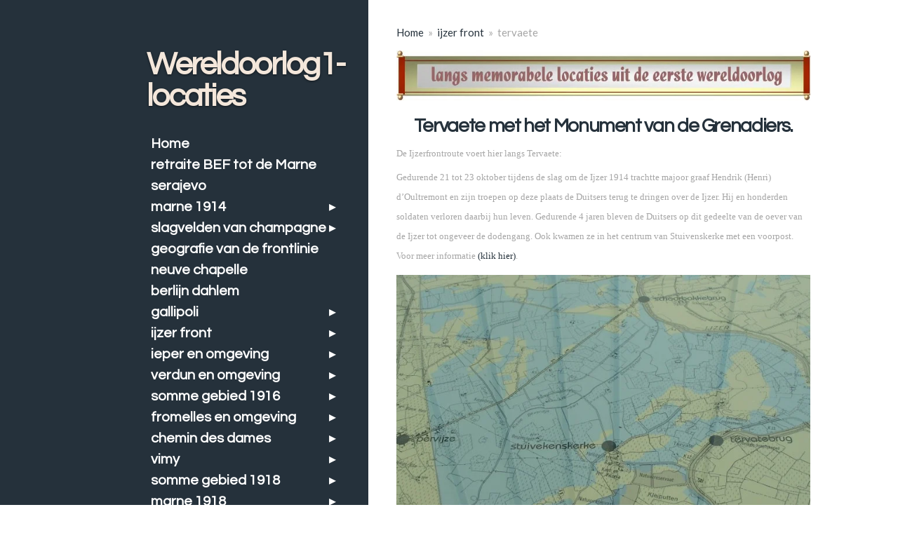

--- FILE ---
content_type: text/html; charset=UTF-8
request_url: https://www.wereldoorlog1-locaties.nl/ijzer-front/tervaete
body_size: 19260
content:
<!DOCTYPE html>
<html lang="nl">
    <head>
        <meta http-equiv="Content-Type" content="text/html; charset=utf-8">
        <meta name="viewport" content="width=device-width, initial-scale=1.0, maximum-scale=5.0">
        <meta http-equiv="X-UA-Compatible" content="IE=edge">
        <link rel="canonical" href="https://www.wereldoorlog1-locaties.nl/ijzer-front/tervaete">
        <link rel="sitemap" type="application/xml" href="https://www.wereldoorlog1-locaties.nl/sitemap.xml">
        <meta property="og:title" content="tervaete | Wereldoorlog1-locaties.nl">
        <meta property="og:url" content="https://www.wereldoorlog1-locaties.nl/ijzer-front/tervaete">
        <base href="https://www.wereldoorlog1-locaties.nl/">
        <meta name="description" property="og:description" content="De Ijzerfrontroute voert hier langs Tervaete:">
                <script nonce="6f2989d7b54ef3ebb3ce01aaa8486fb9">
            
            window.JOUWWEB = window.JOUWWEB || {};
            window.JOUWWEB.application = window.JOUWWEB.application || {};
            window.JOUWWEB.application = {"backends":[{"domain":"jouwweb.nl","freeDomain":"jouwweb.site"},{"domain":"webador.com","freeDomain":"webadorsite.com"},{"domain":"webador.de","freeDomain":"webadorsite.com"},{"domain":"webador.fr","freeDomain":"webadorsite.com"},{"domain":"webador.es","freeDomain":"webadorsite.com"},{"domain":"webador.it","freeDomain":"webadorsite.com"},{"domain":"jouwweb.be","freeDomain":"jouwweb.site"},{"domain":"webador.ie","freeDomain":"webadorsite.com"},{"domain":"webador.co.uk","freeDomain":"webadorsite.com"},{"domain":"webador.at","freeDomain":"webadorsite.com"},{"domain":"webador.be","freeDomain":"webadorsite.com"},{"domain":"webador.ch","freeDomain":"webadorsite.com"},{"domain":"webador.ch","freeDomain":"webadorsite.com"},{"domain":"webador.mx","freeDomain":"webadorsite.com"},{"domain":"webador.com","freeDomain":"webadorsite.com"},{"domain":"webador.dk","freeDomain":"webadorsite.com"},{"domain":"webador.se","freeDomain":"webadorsite.com"},{"domain":"webador.no","freeDomain":"webadorsite.com"},{"domain":"webador.fi","freeDomain":"webadorsite.com"},{"domain":"webador.ca","freeDomain":"webadorsite.com"},{"domain":"webador.ca","freeDomain":"webadorsite.com"},{"domain":"webador.pl","freeDomain":"webadorsite.com"},{"domain":"webador.com.au","freeDomain":"webadorsite.com"},{"domain":"webador.nz","freeDomain":"webadorsite.com"}],"editorLocale":"nl-NL","editorTimezone":"Europe\/Amsterdam","editorLanguage":"nl","analytics4TrackingId":"G-E6PZPGE4QM","analyticsDimensions":[],"backendDomain":"www.jouwweb.nl","backendShortDomain":"jouwweb.nl","backendKey":"jouwweb-nl","freeWebsiteDomain":"jouwweb.site","noSsl":false,"build":{"reference":"634afd3"},"linkHostnames":["www.jouwweb.nl","www.webador.com","www.webador.de","www.webador.fr","www.webador.es","www.webador.it","www.jouwweb.be","www.webador.ie","www.webador.co.uk","www.webador.at","www.webador.be","www.webador.ch","fr.webador.ch","www.webador.mx","es.webador.com","www.webador.dk","www.webador.se","www.webador.no","www.webador.fi","www.webador.ca","fr.webador.ca","www.webador.pl","www.webador.com.au","www.webador.nz"],"assetsUrl":"https:\/\/assets.jwwb.nl","loginUrl":"https:\/\/www.jouwweb.nl\/inloggen","publishUrl":"https:\/\/www.jouwweb.nl\/v2\/website\/30316\/publish-proxy","adminUserOrIp":false,"pricing":{"plans":{"lite":{"amount":"700","currency":"EUR"},"pro":{"amount":"1200","currency":"EUR"},"business":{"amount":"2400","currency":"EUR"}},"yearlyDiscount":{"price":{"amount":"0","currency":"EUR"},"ratio":0,"percent":"0%","discountPrice":{"amount":"0","currency":"EUR"},"termPricePerMonth":{"amount":"0","currency":"EUR"},"termPricePerYear":{"amount":"0","currency":"EUR"}}},"hcUrl":{"add-product-variants":"https:\/\/help.jouwweb.nl\/hc\/nl\/articles\/28594307773201","basic-vs-advanced-shipping":"https:\/\/help.jouwweb.nl\/hc\/nl\/articles\/28594268794257","html-in-head":"https:\/\/help.jouwweb.nl\/hc\/nl\/articles\/28594336422545","link-domain-name":"https:\/\/help.jouwweb.nl\/hc\/nl\/articles\/28594325307409","optimize-for-mobile":"https:\/\/help.jouwweb.nl\/hc\/nl\/articles\/28594312927121","seo":"https:\/\/help.jouwweb.nl\/hc\/nl\/sections\/28507243966737","transfer-domain-name":"https:\/\/help.jouwweb.nl\/hc\/nl\/articles\/28594325232657","website-not-secure":"https:\/\/help.jouwweb.nl\/hc\/nl\/articles\/28594252935825"}};
            window.JOUWWEB.brand = {"type":"jouwweb","name":"JouwWeb","domain":"JouwWeb.nl","supportEmail":"support@jouwweb.nl"};
                    
                window.JOUWWEB = window.JOUWWEB || {};
                window.JOUWWEB.websiteRendering = {"locale":"nl-NL","timezone":"Europe\/Amsterdam","routes":{"api\/upload\/product-field":"\/_api\/upload\/product-field","checkout\/cart":"\/winkelwagen","payment":"\/bestelling-afronden\/:publicOrderId","payment\/forward":"\/bestelling-afronden\/:publicOrderId\/forward","public-order":"\/bestelling\/:publicOrderId","checkout\/authorize":"\/winkelwagen\/authorize\/:gateway","wishlist":"\/verlanglijst"}};
                                                    window.JOUWWEB.website = {"id":30316,"locale":"nl-NL","enabled":true,"title":"Wereldoorlog1-locaties.nl","hasTitle":false,"roleOfLoggedInUser":null,"ownerLocale":"nl-NL","plan":"pro","freeWebsiteDomain":"jouwweb.site","backendKey":"jouwweb-nl","currency":"EUR","defaultLocale":"nl-NL","url":"https:\/\/www.wereldoorlog1-locaties.nl\/","homepageSegmentId":119751,"category":"website","isOffline":false,"isPublished":true,"locales":["nl-NL"],"allowed":{"ads":false,"credits":true,"externalLinks":true,"slideshow":true,"customDefaultSlideshow":true,"hostedAlbums":true,"moderators":true,"mailboxQuota":1,"statisticsVisitors":true,"statisticsDetailed":true,"statisticsMonths":3,"favicon":true,"password":true,"freeDomains":0,"freeMailAccounts":1,"canUseLanguages":false,"fileUpload":true,"legacyFontSize":true,"webshop":true,"products":10,"imageText":true,"search":true,"audioUpload":true,"videoUpload":100,"allowDangerousForms":false,"allowHtmlCode":true,"mobileBar":true,"sidebar":true,"poll":false,"allowCustomForms":true,"allowBusinessListing":true,"allowCustomAnalytics":true,"allowAccountingLink":true,"digitalProducts":false,"sitemapElement":false},"mobileBar":{"enabled":true,"theme":"accent","email":{"active":true,"value":"brouwerwk@hotmail.com"},"location":{"active":true,"value":"de Polle   4, Goutum"},"phone":{"active":true,"value":"+31651281403"},"whatsapp":{"active":false},"social":{"active":false,"network":"facebook"}},"webshop":{"enabled":false,"currency":"EUR","taxEnabled":false,"taxInclusive":true,"vatDisclaimerVisible":false,"orderNotice":"<p>Indien u speciale wensen heeft kunt u deze doorgeven via het Opmerkingen-veld in de laatste stap.<\/p>","orderConfirmation":"<p>Hartelijk bedankt voor uw bestelling! U ontvangt zo spoedig mogelijk bericht van ons over de afhandeling van uw bestelling.<\/p>","freeShipping":false,"freeShippingAmount":"0.00","shippingDisclaimerVisible":false,"pickupAllowed":false,"couponAllowed":false,"detailsPageAvailable":true,"socialMediaVisible":true,"termsPage":null,"termsPageUrl":null,"extraTerms":null,"pricingVisible":true,"orderButtonVisible":true,"shippingAdvanced":false,"shippingAdvancedBackEnd":false,"soldOutVisible":false,"backInStockNotificationEnabled":false,"canAddProducts":true,"nextOrderNumber":1,"allowedServicePoints":[],"sendcloudConfigured":false,"sendcloudFallbackPublicKey":"a3d50033a59b4a598f1d7ce7e72aafdf","taxExemptionAllowed":true,"invoiceComment":null,"emptyCartVisible":false,"minimumOrderPrice":null,"productNumbersEnabled":false,"wishlistEnabled":false,"hideTaxOnCart":false},"isTreatedAsWebshop":false};                            window.JOUWWEB.cart = {"products":[],"coupon":null,"shippingCountryCode":null,"shippingChoice":null,"breakdown":[]};                            window.JOUWWEB.scripts = [];                        window.parent.JOUWWEB.colorPalette = window.JOUWWEB.colorPalette;
        </script>
                <title>tervaete | Wereldoorlog1-locaties.nl</title>
                                                                            <meta property="og:image" content="https&#x3A;&#x2F;&#x2F;primary.jwwb.nl&#x2F;public&#x2F;8&#x2F;5&#x2F;d&#x2F;wereldoorlog1-locaties&#x2F;ihlfpd&#x2F;langsbanner13-37.jpg">
                    <meta property="og:image" content="https&#x3A;&#x2F;&#x2F;primary.jwwb.nl&#x2F;public&#x2F;8&#x2F;5&#x2F;d&#x2F;wereldoorlog1-locaties&#x2F;yzerfront-7-tervaete.large.jpg">
                    <meta property="og:image" content="https&#x3A;&#x2F;&#x2F;primary.jwwb.nl&#x2F;public&#x2F;8&#x2F;5&#x2F;d&#x2F;wereldoorlog1-locaties&#x2F;tervate-monument.large.jpg">
                    <meta property="og:image" content="https&#x3A;&#x2F;&#x2F;primary.jwwb.nl&#x2F;public&#x2F;8&#x2F;5&#x2F;d&#x2F;wereldoorlog1-locaties&#x2F;tervate-monument3.large.jpg">
                                    <meta name="twitter:card" content="summary_large_image">
                        <meta property="twitter:image" content="https&#x3A;&#x2F;&#x2F;primary.jwwb.nl&#x2F;public&#x2F;8&#x2F;5&#x2F;d&#x2F;wereldoorlog1-locaties&#x2F;ihlfpd&#x2F;langsbanner13-37.jpg">
                                                    <script src="https://plausible.io/js/script.manual.js" nonce="6f2989d7b54ef3ebb3ce01aaa8486fb9" data-turbo-track="reload" defer data-domain="shard16.jouwweb.nl"></script>
<link rel="stylesheet" type="text/css" href="https://gfonts.jwwb.nl/css?display=fallback&amp;family=Lato%3A400%2C700%2C400italic%2C700italic%7CQuestrial%3A400%2C700%2C400italic%2C700italic" nonce="6f2989d7b54ef3ebb3ce01aaa8486fb9" data-turbo-track="dynamic">
<script src="https://assets.jwwb.nl/assets/build/website-rendering/nl-NL.js?bust=af8dcdef13a1895089e9" nonce="6f2989d7b54ef3ebb3ce01aaa8486fb9" data-turbo-track="reload" defer></script>
<script src="https://assets.jwwb.nl/assets/website-rendering/runtime.4835e39f538d0d17d46f.js?bust=e90f0e79d8291a81b415" nonce="6f2989d7b54ef3ebb3ce01aaa8486fb9" data-turbo-track="reload" defer></script>
<script src="https://assets.jwwb.nl/assets/website-rendering/812.881ee67943804724d5af.js?bust=78ab7ad7d6392c42d317" nonce="6f2989d7b54ef3ebb3ce01aaa8486fb9" data-turbo-track="reload" defer></script>
<script src="https://assets.jwwb.nl/assets/website-rendering/main.a9a7b35cd7f79178d360.js?bust=90b25e3a7431c9c7ef1c" nonce="6f2989d7b54ef3ebb3ce01aaa8486fb9" data-turbo-track="reload" defer></script>
<link rel="preload" href="https://assets.jwwb.nl/assets/website-rendering/styles.c7a2b441bf8d633a2752.css?bust=45105d711e9f45e864c3" as="style">
<link rel="preload" href="https://assets.jwwb.nl/assets/website-rendering/fonts/icons-website-rendering/font/website-rendering.woff2?bust=bd2797014f9452dadc8e" as="font" crossorigin>
<link rel="preconnect" href="https://gfonts.jwwb.nl">
<link rel="stylesheet" type="text/css" href="https://assets.jwwb.nl/assets/website-rendering/styles.c7a2b441bf8d633a2752.css?bust=45105d711e9f45e864c3" nonce="6f2989d7b54ef3ebb3ce01aaa8486fb9" data-turbo-track="dynamic">
<link rel="preconnect" href="https://assets.jwwb.nl">
<link rel="stylesheet" type="text/css" href="https://primary.jwwb.nl/public/8/5/d/wereldoorlog1-locaties/style.css?bust=1768824681" nonce="6f2989d7b54ef3ebb3ce01aaa8486fb9" data-turbo-track="dynamic">    </head>
    <body
        id="top"
        class="jw-is-no-slideshow jw-strips--align-left jw-header-is-text jw-is-segment-page jw-is-frontend jw-is-sidebar jw-is-no-messagebar jw-is-no-touch-device jw-is-no-mobile"
                                    data-jouwweb-page="120872"
                                                data-jouwweb-segment-id="120872"
                                                data-jouwweb-segment-type="page"
                                                data-template-threshold="960"
                                                data-template-name="dj&#x7C;portfolio&#x7C;leaf"
                            itemscope
        itemtype="https://schema.org/WebPage"
    >
                                    <meta itemprop="url" content="https://www.wereldoorlog1-locaties.nl/ijzer-front/tervaete">
        <a href="#main-content" class="jw-skip-link">
            Ga direct naar de hoofdinhoud        </a>
        <div class="jw-background"></div>
        <div class="jw-body">
            <div class="jw-mobile-menu jw-mobile-is-text js-mobile-menu">
            <button
            type="button"
            class="jw-mobile-menu__button jw-mobile-search-button"
            aria-label="Zoek binnen website"
        >
            <span class="jw-icon-search"></span>
        </button>
        <div class="jw-mobile-header jw-mobile-header--text">
        <a            class="jw-mobile-header-content"
                            href="/"
                        >
                                        <div class="jw-mobile-text">
                    <span style="color: #F4E7DB">Wereldoorlog1-locaties</span>                </div>
                    </a>
    </div>

    
            <button
            type="button"
            class="jw-mobile-menu__button jw-mobile-toggle"
            aria-label="Open / sluit menu"
        >
            <span class="jw-icon-burger"></span>
        </button>
    </div>
    <div class="jw-mobile-menu-search jw-mobile-menu-search--hidden">
        <form
            action="/zoeken"
            method="get"
            class="jw-mobile-menu-search__box"
        >
            <input
                type="text"
                name="q"
                value=""
                placeholder="Zoeken..."
                class="jw-mobile-menu-search__input"
                aria-label="Zoeken"
            >
            <button type="submit" class="jw-btn jw-btn--style-flat jw-mobile-menu-search__button" aria-label="Zoeken">
                <span class="website-rendering-icon-search" aria-hidden="true"></span>
            </button>
            <button type="button" class="jw-btn jw-btn--style-flat jw-mobile-menu-search__button js-cancel-search" aria-label="Zoekopdracht annuleren">
                <span class="website-rendering-icon-cancel" aria-hidden="true"></span>
            </button>
        </form>
    </div>
            <div class="content-root">
    <div class="right">
        <div class="right-content">
            <div class="slider-wrapper jw-slideshow-toggle">
                            </div>
            
<main id="main-content" class="block-content">
    <div data-section-name="content" class="jw-section jw-section-content jw-responsive">
        <div
    id="jw-element-15645271"
    data-jw-element-id="15645271"
        class="jw-tree-node jw-element jw-strip-root jw-tree-container jw-responsive jw-node-is-first-child jw-node-is-last-child"
>
    <div
    id="jw-element-340507460"
    data-jw-element-id="340507460"
        class="jw-tree-node jw-element jw-strip jw-tree-container jw-responsive jw-strip--default jw-strip--style-color jw-strip--color-default jw-strip--padding-both jw-node-is-first-child jw-strip--primary jw-node-is-last-child"
>
    <div class="jw-strip__content-container"><div class="jw-strip__content jw-responsive">
                        <nav class="jw-breadcrumbs" aria-label="Kruimelpad"><ol><li><a href="/" class="jw-breadcrumbs__link">Home</a></li><li><span class="jw-breadcrumbs__separator" aria-hidden="true">&raquo;</span><a href="/ijzer-front" class="jw-breadcrumbs__link">ijzer front</a></li><li><span class="jw-breadcrumbs__separator" aria-hidden="true">&raquo;</span><a href="/ijzer-front/tervaete" class="jw-breadcrumbs__link jw-breadcrumbs__link--current" aria-current="page">tervaete</a></li></ol></nav><div
    id="jw-element-21102811"
    data-jw-element-id="21102811"
        class="jw-tree-node jw-element jw-image jw-node-is-first-child"
>
    <div
    class="jw-intent jw-element-image jw-element-content jw-element-image-is-left jw-element-image--full-width-to-640"
            style="width: 918px;"
    >
            
        
                <picture
            class="jw-element-image__image-wrapper jw-image-is-square jw-intrinsic"
            style="padding-top: 12.0915%;"
        >
                                            <img class="jw-element-image__image jw-intrinsic__item" style="--jw-element-image--pan-x: 0.5; --jw-element-image--pan-y: 0.5;" alt="" src="https://primary.jwwb.nl/public/8/5/d/wereldoorlog1-locaties/ihlfpd/langsbanner13-37.jpg?enable-io=true&amp;enable=upscale&amp;crop=8.2703%3A1&amp;width=800" srcset="https://primary.jwwb.nl/public/8/5/d/wereldoorlog1-locaties/ihlfpd/langsbanner13-37.jpg?enable-io=true&amp;crop=8.2703%3A1&amp;width=96 96w, https://primary.jwwb.nl/public/8/5/d/wereldoorlog1-locaties/ihlfpd/langsbanner13-37.jpg?enable-io=true&amp;crop=8.2703%3A1&amp;width=147 147w, https://primary.jwwb.nl/public/8/5/d/wereldoorlog1-locaties/ihlfpd/langsbanner13-37.jpg?enable-io=true&amp;crop=8.2703%3A1&amp;width=226 226w, https://primary.jwwb.nl/public/8/5/d/wereldoorlog1-locaties/ihlfpd/langsbanner13-37.jpg?enable-io=true&amp;crop=8.2703%3A1&amp;width=347 347w, https://primary.jwwb.nl/public/8/5/d/wereldoorlog1-locaties/ihlfpd/langsbanner13-37.jpg?enable-io=true&amp;crop=8.2703%3A1&amp;width=532 532w, https://primary.jwwb.nl/public/8/5/d/wereldoorlog1-locaties/ihlfpd/langsbanner13-37.jpg?enable-io=true&amp;crop=8.2703%3A1&amp;width=816 816w, https://primary.jwwb.nl/public/8/5/d/wereldoorlog1-locaties/ihlfpd/langsbanner13-37.jpg?enable-io=true&amp;crop=8.2703%3A1&amp;width=1252 1252w, https://primary.jwwb.nl/public/8/5/d/wereldoorlog1-locaties/ihlfpd/langsbanner13-37.jpg?enable-io=true&amp;crop=8.2703%3A1&amp;width=1920 1920w" sizes="auto, min(100vw, 918px), 100vw" loading="lazy" width="800" height="96.732026143791">                    </picture>

            </div>
</div><div
    id="jw-element-21102800"
    data-jw-element-id="21102800"
        class="jw-tree-node jw-element jw-image-text"
>
    <div class="jw-element-imagetext-text">
            <h1 class="jw-heading-130" style="text-align: center">Tervaete met het Monument van de Grenadiers.</h1>    </div>
</div><div
    id="jw-element-15645272"
    data-jw-element-id="15645272"
        class="jw-tree-node jw-element jw-image-text"
>
    <div class="jw-element-imagetext-text">
            <p><span style="font-size: large;"><span style="font-family: arial black,avant garde;"><span style="font-size: small;">De Ijzerfrontroute voert hier langs Tervaete:</span></span></span></p><p><span style="font-size: large;"><span style="font-family: arial black,avant garde;"><span style="font-size: small;">Gedurende 21 tot 23 oktober tijdens de slag om de Ijzer 1914 trachtte majoor graaf Hendrik (Henri) d’Oultremont en zijn troepen op deze plaats de Duitsers&nbsp;terug te dringen over de Ijzer. Hij en honderden soldaten verloren daarbij hun leven. Gedurende 4 jaren bleven de Duitsers op dit gedeelte van de oever van de Ijzer tot ongeveer de dodengang. Ook kwamen ze in het centrum van Stuivenskerke met een voorpost. Voor meer informatie </span><a href="http://inventaris.vioe.be/woi/relict/361"><span style="font-size: small;">(klik hier)</span></a><span style="font-size: small;">.</span></span></span></p>    </div>
</div><div
    id="jw-element-726678"
    data-jw-element-id="726678"
        class="jw-tree-node jw-element jw-image jw-node-is-last-child"
>
    <div
    class="jw-intent jw-element-image jw-element-content jw-element-image-is-left jw-element-image--full-width-to-640"
            style="width: 1036px;"
    >
            
        
                <picture
            class="jw-element-image__image-wrapper jw-image-is-square jw-intrinsic"
            style="padding-top: 100%;"
        >
                                            <img class="jw-element-image__image jw-intrinsic__item" style="--jw-element-image--pan-x: 0.5; --jw-element-image--pan-y: 0.5;" alt="" src="https://primary.jwwb.nl/public/8/5/d/wereldoorlog1-locaties/yzerfront-7-tervaete.large.jpg" srcset="https://primary.jwwb.nl/public/8/5/d/wereldoorlog1-locaties/yzerfront-7-tervaete.large.jpg?enable-io=true&amp;width=96 96w, https://primary.jwwb.nl/public/8/5/d/wereldoorlog1-locaties/yzerfront-7-tervaete.large.jpg?enable-io=true&amp;width=147 147w, https://primary.jwwb.nl/public/8/5/d/wereldoorlog1-locaties/yzerfront-7-tervaete.large.jpg?enable-io=true&amp;width=226 226w, https://primary.jwwb.nl/public/8/5/d/wereldoorlog1-locaties/yzerfront-7-tervaete.large.jpg?enable-io=true&amp;width=347 347w, https://primary.jwwb.nl/public/8/5/d/wereldoorlog1-locaties/yzerfront-7-tervaete.large.jpg?enable-io=true&amp;width=532 532w, https://primary.jwwb.nl/public/8/5/d/wereldoorlog1-locaties/yzerfront-7-tervaete.large.jpg?enable-io=true&amp;width=816 816w, https://primary.jwwb.nl/public/8/5/d/wereldoorlog1-locaties/yzerfront-7-tervaete.large.jpg?enable-io=true&amp;width=1252 1252w, https://primary.jwwb.nl/public/8/5/d/wereldoorlog1-locaties/yzerfront-7-tervaete.large.jpg?enable-io=true&amp;width=1920 1920w" sizes="auto, min(100vw, 1036px), 100vw" loading="lazy" width="800" height="800">                    </picture>

            </div>
</div></div></div></div></div>            </div>
</main>
            <footer class="block-footer">
    <div
        data-section-name="footer"
        class="jw-section jw-section-footer jw-responsive"
    >
                <div class="jw-strip jw-strip--default jw-strip--style-color jw-strip--primary jw-strip--color-default jw-strip--padding-both"><div class="jw-strip__content-container"><div class="jw-strip__content jw-responsive">            <div
    id="jw-element-209920048"
    data-jw-element-id="209920048"
        class="jw-tree-node jw-element jw-simple-root jw-tree-container jw-tree-container--empty jw-responsive jw-node-is-first-child jw-node-is-last-child"
>
    </div>                            <div class="jw-credits clear">
                    <div class="jw-credits-owner">
                        <div id="jw-footer-text">
                            <div class="jw-footer-text-content">
                                &copy; 2010 - 2026 Wereldoorlog1-locaties.nl                            </div>
                        </div>
                    </div>
                    <div class="jw-credits-right">
                                                                    </div>
                </div>
                    </div></div></div>    </div>
</footer>
        </div>
    </div>
    <div class="left">
        <div class="left-content simple-brick-max-width-sidebar">
            <div class="logo-wrapper js-topbar-content-container">
                <div class="clear">
                    <div class="jw-header-logo">
        <div
    class="jw-header jw-header-title-container jw-header-text jw-header-text-toggle"
    data-stylable="true"
>
    <a        id="jw-header-title"
        class="jw-header-title"
                    href="/"
            >
        <span style="color: #F4E7DB">Wereldoorlog1-locaties</span>    </a>
</div>
</div>
                </div>
                <div class="logo-seperator"></div>
            </div>
            <nav class="nav jw-menu-copy">
                <ul
    id="jw-menu"
    class="jw-menu jw-menu-vertical"
            >
            <li
    class="jw-menu-item"
>
        <a        class="jw-menu-link"
        href="/"                                            data-page-link-id="119751"
                            >
                <span class="">
            Home        </span>
            </a>
                </li>
            <li
    class="jw-menu-item"
>
        <a        class="jw-menu-link"
        href="/retraite-bef-tot-de-marne"                                            data-page-link-id="983249"
                            >
                <span class="">
            retraite BEF tot de Marne        </span>
            </a>
                </li>
            <li
    class="jw-menu-item"
>
        <a        class="jw-menu-link"
        href="/serajevo"                                            data-page-link-id="119867"
                            >
                <span class="">
            serajevo        </span>
            </a>
                </li>
            <li
    class="jw-menu-item jw-menu-has-submenu"
>
        <a        class="jw-menu-link"
        href="/marne-1914"                                            data-page-link-id="119997"
                            >
                <span class="">
            marne 1914        </span>
                    <span class="jw-arrow jw-arrow-toplevel"></span>
            </a>
                    <ul
            class="jw-submenu"
                    >
                            <li
    class="jw-menu-item"
>
        <a        class="jw-menu-link"
        href="/marne-1914/legerorde-joffre"                                            data-page-link-id="729842"
                            >
                <span class="">
            marne slagveld        </span>
            </a>
                </li>
                            <li
    class="jw-menu-item"
>
        <a        class="jw-menu-link"
        href="/marne-1914/slagvelden-bij-saint-gond-marais"                                            data-page-link-id="353254"
                            >
                <span class="">
            slagvelden bij saint gond marais        </span>
            </a>
                </li>
                            <li
    class="jw-menu-item"
>
        <a        class="jw-menu-link"
        href="/marne-1914/retraite-duitse-leger-na-marneslag"                                            data-page-link-id="983972"
                            >
                <span class="">
            retraite duitse leger na marneslag        </span>
            </a>
                </li>
                            <li
    class="jw-menu-item"
>
        <a        class="jw-menu-link"
        href="/marne-1914/le-mondement"                                            data-page-link-id="120270"
                            >
                <span class="">
            le mondement        </span>
            </a>
                </li>
                    </ul>
        </li>
            <li
    class="jw-menu-item jw-menu-has-submenu"
>
        <a        class="jw-menu-link"
        href="/reims-en-omgeving"                                            data-page-link-id="353027"
                            >
                <span class="">
            slagvelden van champagne        </span>
                    <span class="jw-arrow jw-arrow-toplevel"></span>
            </a>
                    <ul
            class="jw-submenu"
                    >
                            <li
    class="jw-menu-item"
>
        <a        class="jw-menu-link"
        href="/reims-en-omgeving/reims"                                            data-page-link-id="353097"
                            >
                <span class="">
            reims        </span>
            </a>
                </li>
                            <li
    class="jw-menu-item"
>
        <a        class="jw-menu-link"
        href="/reims-en-omgeving/fort-de-la-pompelle"                                            data-page-link-id="353357"
                            >
                <span class="">
            fort de la pompelle        </span>
            </a>
                </li>
                            <li
    class="jw-menu-item"
>
        <a        class="jw-menu-link"
        href="/reims-en-omgeving/souain-cemetery"                                            data-page-link-id="353114"
                            >
                <span class="">
            souain cemetery        </span>
            </a>
                </li>
                            <li
    class="jw-menu-item"
>
        <a        class="jw-menu-link"
        href="/reims-en-omgeving/monument-de-navarin"                                            data-page-link-id="353183"
                            >
                <span class="">
            monument de navarin        </span>
            </a>
                </li>
                            <li
    class="jw-menu-item"
>
        <a        class="jw-menu-link"
        href="/reims-en-omgeving/blanc-mont-memorial"                                            data-page-link-id="353276"
                            >
                <span class="">
            blanc mont memorial        </span>
            </a>
                </li>
                    </ul>
        </li>
            <li
    class="jw-menu-item"
>
        <a        class="jw-menu-link"
        href="/geografie-van-de-frontlinie"                                            data-page-link-id="766219"
                            >
                <span class="">
            geografie van de frontlinie        </span>
            </a>
                </li>
            <li
    class="jw-menu-item"
>
        <a        class="jw-menu-link"
        href="/neuve-chapelle"                                            data-page-link-id="766103"
                            >
                <span class="">
            neuve chapelle        </span>
            </a>
                </li>
            <li
    class="jw-menu-item"
>
        <a        class="jw-menu-link"
        href="/berlijn-dahlem"                                            data-page-link-id="128147"
                            >
                <span class="">
            berlijn  dahlem        </span>
            </a>
                </li>
            <li
    class="jw-menu-item jw-menu-has-submenu"
>
        <a        class="jw-menu-link"
        href="/gallipoli"                                            data-page-link-id="130074"
                            >
                <span class="">
            gallipoli        </span>
                    <span class="jw-arrow jw-arrow-toplevel"></span>
            </a>
                    <ul
            class="jw-submenu"
                    >
                            <li
    class="jw-menu-item"
>
        <a        class="jw-menu-link"
        href="/gallipoli/anzac-baai"                                            data-page-link-id="130078"
                            >
                <span class="">
            ANZAC        </span>
            </a>
                </li>
                            <li
    class="jw-menu-item"
>
        <a        class="jw-menu-link"
        href="/gallipoli/kaap-hellas"                                            data-page-link-id="130079"
                            >
                <span class="">
            kaap helles        </span>
            </a>
                </li>
                            <li
    class="jw-menu-item"
>
        <a        class="jw-menu-link"
        href="/gallipoli/canakale"                                            data-page-link-id="130080"
                            >
                <span class="">
            canakkale        </span>
            </a>
                </li>
                    </ul>
        </li>
            <li
    class="jw-menu-item jw-menu-has-submenu jw-menu-is-active"
>
        <a        class="jw-menu-link js-active-menu-item"
        href="/ijzer-front"                                            data-page-link-id="120681"
                            >
                <span class="">
            ijzer front        </span>
                    <span class="jw-arrow jw-arrow-toplevel"></span>
            </a>
                    <ul
            class="jw-submenu"
                    >
                            <li
    class="jw-menu-item"
>
        <a        class="jw-menu-link"
        href="/ijzer-front/spoorlijndiksmuide-nieuwpoort"                                            data-page-link-id="167502"
                            >
                <span class="">
            spoorlijn diksmuide nieuwpoort        </span>
            </a>
                </li>
                            <li
    class="jw-menu-item"
>
        <a        class="jw-menu-link"
        href="/ijzer-front/yzer-front"                                            data-page-link-id="119994"
                            >
                <span class="">
            nieuwpoort        </span>
            </a>
                </li>
                            <li
    class="jw-menu-item"
>
        <a        class="jw-menu-link"
        href="/ijzer-front/ramskapelle"                                            data-page-link-id="170440"
                            >
                <span class="">
            ramskapelle        </span>
            </a>
                </li>
                            <li
    class="jw-menu-item"
>
        <a        class="jw-menu-link"
        href="/ijzer-front/belgisch-oorlogskerkhof"                                            data-page-link-id="170465"
                            >
                <span class="">
            belgisch oorlogskerkhof        </span>
            </a>
                </li>
                            <li
    class="jw-menu-item"
>
        <a        class="jw-menu-link"
        href="/ijzer-front/dodengang"                                            data-page-link-id="120682"
                            >
                <span class="">
            dodengang        </span>
            </a>
                </li>
                            <li
    class="jw-menu-item"
>
        <a        class="jw-menu-link"
        href="/ijzer-front/vladslo-en-kaethe-kollwitz"                                            data-page-link-id="120683"
                            >
                <span class="">
            vladslo en käthe kollwitz        </span>
            </a>
                </li>
                            <li
    class="jw-menu-item"
>
        <a        class="jw-menu-link"
        href="/ijzer-front/stuivenskerke"                                            data-page-link-id="120871"
                            >
                <span class="">
            stuivenskerke        </span>
            </a>
                </li>
                            <li
    class="jw-menu-item jw-menu-is-active"
>
        <a        class="jw-menu-link js-active-menu-item"
        href="/ijzer-front/tervaete"                                            data-page-link-id="120872"
                            >
                <span class="">
            tervaete        </span>
            </a>
                </li>
                    </ul>
        </li>
            <li
    class="jw-menu-item jw-menu-has-submenu"
>
        <a        class="jw-menu-link"
        href="/ieper-en-omgeving1"                                            data-page-link-id="170269"
                            >
                <span class="">
            ieper en omgeving        </span>
                    <span class="jw-arrow jw-arrow-toplevel"></span>
            </a>
                    <ul
            class="jw-submenu"
                    >
                            <li
    class="jw-menu-item"
>
        <a        class="jw-menu-link"
        href="/ieper-en-omgeving1/ieper"                                            data-page-link-id="119866"
                            >
                <span class="">
            ieper        </span>
            </a>
                </li>
                            <li
    class="jw-menu-item"
>
        <a        class="jw-menu-link"
        href="/ieper-en-omgeving1/langemark"                                            data-page-link-id="130715"
                            >
                <span class="">
            langemark        </span>
            </a>
                </li>
                            <li
    class="jw-menu-item"
>
        <a        class="jw-menu-link"
        href="/ieper-en-omgeving1/essex-farm-cemetery"                                            data-page-link-id="130665"
                            >
                <span class="">
            essex farm cemetery        </span>
            </a>
                </li>
                            <li
    class="jw-menu-item jw-menu-has-submenu"
>
        <a        class="jw-menu-link"
        href="/ieper-en-omgeving1/mesen-messina-ridge"                                            data-page-link-id="176337"
                            >
                <span class="">
            mesen messines ridge        </span>
                    <span class="jw-arrow"></span>
            </a>
                    <ul
            class="jw-submenu"
                    >
                            <li
    class="jw-menu-item"
>
        <a        class="jw-menu-link"
        href="/ieper-en-omgeving1/mesen-messina-ridge/hyde-park-corner-met-memorial"                                            data-page-link-id="176457"
                            >
                <span class="">
            hyde park corner met memorial        </span>
            </a>
                </li>
                            <li
    class="jw-menu-item"
>
        <a        class="jw-menu-link"
        href="/ieper-en-omgeving1/mesen-messina-ridge/under-hill-farm-cemetery"                                            data-page-link-id="176757"
                            >
                <span class="">
            under hill farm cemetery        </span>
            </a>
                </li>
                            <li
    class="jw-menu-item"
>
        <a        class="jw-menu-link"
        href="/ieper-en-omgeving1/mesen-messina-ridge/monument-new-zealand-division-mesen"                                            data-page-link-id="176350"
                            >
                <span class="">
            monument new zealand division mesen        </span>
            </a>
                </li>
                            <li
    class="jw-menu-item"
>
        <a        class="jw-menu-link"
        href="/ieper-en-omgeving1/mesen-messina-ridge/messina-ridge-cemetery"                                            data-page-link-id="176787"
                            >
                <span class="">
            messines ridge cemetery        </span>
            </a>
                </li>
                            <li
    class="jw-menu-item"
>
        <a        class="jw-menu-link"
        href="/ieper-en-omgeving1/mesen-messina-ridge/museum-mesen"                                            data-page-link-id="178017"
                            >
                <span class="">
            museum mesen        </span>
            </a>
                </li>
                    </ul>
        </li>
                            <li
    class="jw-menu-item"
>
        <a        class="jw-menu-link"
        href="/ieper-en-omgeving1/tyne-cot-cemetery1"                                            data-page-link-id="121476"
                            >
                <span class="">
            tyne cot cemetery        </span>
            </a>
                </li>
                            <li
    class="jw-menu-item"
>
        <a        class="jw-menu-link"
        href="/ieper-en-omgeving1/tyne-cot-cemetery"                                            data-page-link-id="121422"
                            >
                <span class="">
            3e slag bij ieper (passendale)        </span>
            </a>
                </li>
                            <li
    class="jw-menu-item"
>
        <a        class="jw-menu-link"
        href="/ieper-en-omgeving1/poelcapelle-en-st-juliaan"                                            data-page-link-id="165920"
                            >
                <span class="">
            st. juliaan met het canadese memorial        </span>
            </a>
                </li>
                            <li
    class="jw-menu-item jw-menu-has-submenu"
>
        <a        class="jw-menu-link"
        href="/ieper-en-omgeving1/poperinge"                                            data-page-link-id="130547"
                            >
                <span class="">
            poperinge en omgeving        </span>
                    <span class="jw-arrow"></span>
            </a>
                    <ul
            class="jw-submenu"
                    >
                            <li
    class="jw-menu-item"
>
        <a        class="jw-menu-link"
        href="/ieper-en-omgeving1/poperinge/dodencel-poperinge"                                            data-page-link-id="130581"
                            >
                <span class="">
            dodencel poperinge        </span>
            </a>
                </li>
                            <li
    class="jw-menu-item"
>
        <a        class="jw-menu-link"
        href="/ieper-en-omgeving1/poperinge/talbothuis-poperinge"                                            data-page-link-id="130584"
                            >
                <span class="">
            talbothuis poperinge        </span>
            </a>
                </li>
                            <li
    class="jw-menu-item"
>
        <a        class="jw-menu-link"
        href="/ieper-en-omgeving1/poperinge/reningelst-churchyard"                                            data-page-link-id="121734"
                            >
                <span class="">
            reningelst churchyard        </span>
            </a>
                </li>
                    </ul>
        </li>
                    </ul>
        </li>
            <li
    class="jw-menu-item jw-menu-has-submenu"
>
        <a        class="jw-menu-link"
        href="/verdun"                                            data-page-link-id="120333"
                            >
                <span class="">
            verdun en omgeving        </span>
                    <span class="jw-arrow jw-arrow-toplevel"></span>
            </a>
                    <ul
            class="jw-submenu"
                    >
                            <li
    class="jw-menu-item"
>
        <a        class="jw-menu-link"
        href="/verdun/verdun1"                                            data-page-link-id="122810"
                            >
                <span class="">
            verdun stad        </span>
            </a>
                </li>
                            <li
    class="jw-menu-item"
>
        <a        class="jw-menu-link"
        href="/verdun/douaumont-village-detruit"                                            data-page-link-id="123384"
                            >
                <span class="">
            douaumont village detruit        </span>
            </a>
                </li>
                            <li
    class="jw-menu-item"
>
        <a        class="jw-menu-link"
        href="/verdun/douaumont"                                            data-page-link-id="123383"
                            >
                <span class="">
            douaumont        </span>
            </a>
                </li>
                            <li
    class="jw-menu-item"
>
        <a        class="jw-menu-link"
        href="/verdun/voie-sacree"                                            data-page-link-id="123387"
                            >
                <span class="">
            voie sacree        </span>
            </a>
                </li>
                            <li
    class="jw-menu-item"
>
        <a        class="jw-menu-link"
        href="/verdun/tranchee-des-baionnettes"                                            data-page-link-id="123385"
                            >
                <span class="">
            tranchee des baionnettes        </span>
            </a>
                </li>
                            <li
    class="jw-menu-item"
>
        <a        class="jw-menu-link"
        href="/verdun/casemates-pamard"                                            data-page-link-id="123388"
                            >
                <span class="">
            casemates pamard        </span>
            </a>
                </li>
                            <li
    class="jw-menu-item"
>
        <a        class="jw-menu-link"
        href="/verdun/vaux-fort"                                            data-page-link-id="123390"
                            >
                <span class="">
            vaux fort        </span>
            </a>
                </li>
                            <li
    class="jw-menu-item"
>
        <a        class="jw-menu-link"
        href="/verdun/mort-homme"                                            data-page-link-id="123391"
                            >
                <span class="">
            mort homme        </span>
            </a>
                </li>
                            <li
    class="jw-menu-item"
>
        <a        class="jw-menu-link"
        href="/verdun/cote-304"                                            data-page-link-id="123392"
                            >
                <span class="">
            cote 304        </span>
            </a>
                </li>
                            <li
    class="jw-menu-item"
>
        <a        class="jw-menu-link"
        href="/verdun/fleury"                                            data-page-link-id="124168"
                            >
                <span class="">
            fleury        </span>
            </a>
                </li>
                    </ul>
        </li>
            <li
    class="jw-menu-item jw-menu-has-submenu"
>
        <a        class="jw-menu-link"
        href="/somme-offensief"                                            data-page-link-id="119763"
                            >
                <span class="">
            somme gebied 1916        </span>
                    <span class="jw-arrow jw-arrow-toplevel"></span>
            </a>
                    <ul
            class="jw-submenu"
                    >
                            <li
    class="jw-menu-item"
>
        <a        class="jw-menu-link"
        href="/somme-offensief/albert"                                            data-page-link-id="139834"
                            >
                <span class="">
            albert        </span>
            </a>
                </li>
                            <li
    class="jw-menu-item"
>
        <a        class="jw-menu-link"
        href="/somme-offensief/gommecourt"                                            data-page-link-id="993063"
                            >
                <span class="">
            Gommecourt        </span>
            </a>
                </li>
                            <li
    class="jw-menu-item"
>
        <a        class="jw-menu-link"
        href="/somme-offensief/longueval-en-omgeving"                                            data-page-link-id="127620"
                            >
                <span class="">
            longueval en omgeving        </span>
            </a>
                </li>
                            <li
    class="jw-menu-item"
>
        <a        class="jw-menu-link"
        href="/somme-offensief/delville-wood"                                            data-page-link-id="125657"
                            >
                <span class="">
            delville wood        </span>
            </a>
                </li>
                            <li
    class="jw-menu-item"
>
        <a        class="jw-menu-link"
        href="/somme-offensief/ulster-tower"                                            data-page-link-id="125655"
                            >
                <span class="">
            ulster tower        </span>
            </a>
                </li>
                            <li
    class="jw-menu-item"
>
        <a        class="jw-menu-link"
        href="/somme-offensief/norfolk-cemetery"                                            data-page-link-id="125661"
                            >
                <span class="">
            norfolk cemetery        </span>
            </a>
                </li>
                            <li
    class="jw-menu-item"
>
        <a        class="jw-menu-link"
        href="/somme-offensief/hem-farm-cemetery"                                            data-page-link-id="125659"
                            >
                <span class="">
            hem farm cemetery        </span>
            </a>
                </li>
                            <li
    class="jw-menu-item"
>
        <a        class="jw-menu-link"
        href="/somme-offensief/newfoundland-memorial-park-1"                                            data-page-link-id="120328"
                            >
                <span class="">
            newfoundland memorial park        </span>
            </a>
                </li>
                            <li
    class="jw-menu-item"
>
        <a        class="jw-menu-link"
        href="/somme-offensief/thiepval-memorial1"                                            data-page-link-id="125656"
                            >
                <span class="">
            thiepval memorial        </span>
            </a>
                </li>
                            <li
    class="jw-menu-item"
>
        <a        class="jw-menu-link"
        href="/somme-offensief/pozieres"                                            data-page-link-id="120329"
                            >
                <span class="">
            pozieres        </span>
            </a>
                </li>
                            <li
    class="jw-menu-item"
>
        <a        class="jw-menu-link"
        href="/somme-offensief/tankmemorial"                                            data-page-link-id="120386"
                            >
                <span class="">
            tankmemorial        </span>
            </a>
                </li>
                            <li
    class="jw-menu-item"
>
        <a        class="jw-menu-link"
        href="/somme-offensief/lochnater-crater"                                            data-page-link-id="125658"
                            >
                <span class="">
            lochnagar crater        </span>
            </a>
                </li>
                            <li
    class="jw-menu-item"
>
        <a        class="jw-menu-link"
        href="/somme-offensief/weg-bapaune-albert"                                            data-page-link-id="120385"
                            >
                <span class="">
            weg bapaume albert        </span>
            </a>
                </li>
                            <li
    class="jw-menu-item"
>
        <a        class="jw-menu-link"
        href="/somme-offensief/warlencourt"                                            data-page-link-id="125654"
                            >
                <span class="">
            warlencourt        </span>
            </a>
                </li>
                            <li
    class="jw-menu-item"
>
        <a        class="jw-menu-link"
        href="/somme-offensief/weg-bapaume-peronne"                                            data-page-link-id="154253"
                            >
                <span class="">
            weg bapaume peronne        </span>
            </a>
                </li>
                            <li
    class="jw-menu-item"
>
        <a        class="jw-menu-link"
        href="/somme-offensief/chapelle-bij-rancourt"                                            data-page-link-id="154261"
                            >
                <span class="">
            chapelle bij rancourt        </span>
            </a>
                </li>
                            <li
    class="jw-menu-item"
>
        <a        class="jw-menu-link"
        href="/somme-offensief/rancourt-duits-oorlogskerkhof"                                            data-page-link-id="154283"
                            >
                <span class="">
            rancourt duits oorlogskerkhof        </span>
            </a>
                </li>
                            <li
    class="jw-menu-item"
>
        <a        class="jw-menu-link"
        href="/somme-offensief/het-somme-gebied"                                            data-page-link-id="127674"
                            >
                <span class="">
            het somme gebied met de rivier        </span>
            </a>
                </li>
                            <li
    class="jw-menu-item"
>
        <a        class="jw-menu-link"
        href="/somme-offensief/hem-farm-cemetery1"                                            data-page-link-id="323024"
                            >
                <span class="">
            hem farm cemetery        </span>
            </a>
                </li>
                            <li
    class="jw-menu-item"
>
        <a        class="jw-menu-link"
        href="/somme-offensief/amiens"                                            data-page-link-id="668400"
                            >
                <span class="">
            amiens        </span>
            </a>
                </li>
                    </ul>
        </li>
            <li
    class="jw-menu-item jw-menu-has-submenu"
>
        <a        class="jw-menu-link"
        href="/fromelles-en-omgeving"                                            data-page-link-id="153861"
                            >
                <span class="">
            fromelles en omgeving        </span>
                    <span class="jw-arrow jw-arrow-toplevel"></span>
            </a>
                    <ul
            class="jw-submenu"
                    >
                            <li
    class="jw-menu-item"
>
        <a        class="jw-menu-link"
        href="/fromelles-en-omgeving/vc-corner-cemetery"                                            data-page-link-id="166102"
                            >
                <span class="">
            VC Corner cemetery        </span>
            </a>
                </li>
                            <li
    class="jw-menu-item"
>
        <a        class="jw-menu-link"
        href="/fromelles-en-omgeving/fromelles-memorial-park"                                            data-page-link-id="153729"
                            >
                <span class="">
            fromelles memorial park        </span>
            </a>
                </li>
                            <li
    class="jw-menu-item"
>
        <a        class="jw-menu-link"
        href="/fromelles-en-omgeving/de-slag-bij-fromelles"                                            data-page-link-id="153760"
                            >
                <span class="">
            de slag bij fromelles juli 1916        </span>
            </a>
                </li>
                            <li
    class="jw-menu-item"
>
        <a        class="jw-menu-link"
        href="/fromelles-en-omgeving/het-massagraf-bij-fromelles"                                            data-page-link-id="153794"
                            >
                <span class="">
            de ontdekking van het massagraf bij fromelles        </span>
            </a>
                </li>
                            <li
    class="jw-menu-item"
>
        <a        class="jw-menu-link"
        href="/fromelles-en-omgeving/exploratie-en-identificatie-massagraf"                                            data-page-link-id="172291"
                            >
                <span class="">
            exploratie en identificatie massagraf bij fromelles        </span>
            </a>
                </li>
                            <li
    class="jw-menu-item"
>
        <a        class="jw-menu-link"
        href="/fromelles-en-omgeving/fromelles-pheasant-wood-cemetery"                                            data-page-link-id="153868"
                            >
                <span class="">
            fromelles pheasant wood cemetery        </span>
            </a>
                </li>
                            <li
    class="jw-menu-item"
>
        <a        class="jw-menu-link"
        href="/fromelles-en-omgeving/le-trou-aid-post-cemetery"                                            data-page-link-id="154184"
                            >
                <span class="">
            le trou aid post cemetery        </span>
            </a>
                </li>
                            <li
    class="jw-menu-item"
>
        <a        class="jw-menu-link"
        href="/fromelles-en-omgeving/rue-petitlon-cemetery"                                            data-page-link-id="154186"
                            >
                <span class="">
            rue petilllon cemetery        </span>
            </a>
                </li>
                            <li
    class="jw-menu-item"
>
        <a        class="jw-menu-link"
        href="/fromelles-en-omgeving/museum-fromelles"                                            data-page-link-id="1319447"
                            >
                <span class="">
            museum fromelles        </span>
            </a>
                </li>
                    </ul>
        </li>
            <li
    class="jw-menu-item jw-menu-has-submenu"
>
        <a        class="jw-menu-link"
        href="/chenin-de-dames"                                            data-page-link-id="119993"
                            >
                <span class="">
            chemin des dames        </span>
                    <span class="jw-arrow jw-arrow-toplevel"></span>
            </a>
                    <ul
            class="jw-submenu"
                    >
                            <li
    class="jw-menu-item"
>
        <a        class="jw-menu-link"
        href="/chenin-de-dames/cerni-en-lannois"                                            data-page-link-id="127758"
                            >
                <span class="">
            cerny en laonnois        </span>
            </a>
                </li>
                            <li
    class="jw-menu-item"
>
        <a        class="jw-menu-link"
        href="/chenin-de-dames/kerk-artdeco-cerny-en-laonnois"                                            data-page-link-id="127914"
                            >
                <span class="">
            kerk artdeco cerny en laonnois        </span>
            </a>
                </li>
                            <li
    class="jw-menu-item"
>
        <a        class="jw-menu-link"
        href="/chenin-de-dames/museum-caverne-du-dragon"                                            data-page-link-id="127761"
                            >
                <span class="">
            museum caverne du dragon        </span>
            </a>
                </li>
                            <li
    class="jw-menu-item"
>
        <a        class="jw-menu-link"
        href="/chenin-de-dames/tankmonument-de-cholera"                                            data-page-link-id="127911"
                            >
                <span class="">
            tankmonument de cholera        </span>
            </a>
                </li>
                            <li
    class="jw-menu-item"
>
        <a        class="jw-menu-link"
        href="/chenin-de-dames/fort-malmaison"                                            data-page-link-id="127915"
                            >
                <span class="">
            fort malmaison        </span>
            </a>
                </li>
                            <li
    class="jw-menu-item"
>
        <a        class="jw-menu-link"
        href="/chenin-de-dames/monument-voor-de-basquen"                                            data-page-link-id="127912"
                            >
                <span class="">
            monument voor de basquen        </span>
            </a>
                </li>
                            <li
    class="jw-menu-item"
>
        <a        class="jw-menu-link"
        href="/chenin-de-dames/monument-hurtebise"                                            data-page-link-id="127913"
                            >
                <span class="">
            monument hurtebise        </span>
            </a>
                </li>
                            <li
    class="jw-menu-item"
>
        <a        class="jw-menu-link"
        href="/chenin-de-dames/bourg-et-comin"                                            data-page-link-id="127763"
                            >
                <span class="">
            bourg et comin        </span>
            </a>
                </li>
                            <li
    class="jw-menu-item jw-menu-has-submenu"
>
        <a        class="jw-menu-link"
        href="/chenin-de-dames/plateau-de-calafornie-craonne"                                            data-page-link-id="127762"
                            >
                <span class="">
            plateau de californie craonne        </span>
                    <span class="jw-arrow"></span>
            </a>
                    <ul
            class="jw-submenu"
                    >
                            <li
    class="jw-menu-item"
>
        <a        class="jw-menu-link"
        href="/chenin-de-dames/plateau-de-calafornie-craonne/het-chanson-de-craonne"                                            data-page-link-id="950803"
                            >
                <span class="">
            het chanson de Craonne        </span>
            </a>
                </li>
                    </ul>
        </li>
                            <li
    class="jw-menu-item"
>
        <a        class="jw-menu-link"
        href="/chenin-de-dames/plateau-de-casemats"                                            data-page-link-id="127760"
                            >
                <span class="">
            plateau de casemats        </span>
            </a>
                </li>
                            <li
    class="jw-menu-item"
>
        <a        class="jw-menu-link"
        href="/chenin-de-dames/laon"                                            data-page-link-id="1019652"
                            >
                <span class="">
            laon        </span>
            </a>
                </li>
                    </ul>
        </li>
            <li
    class="jw-menu-item jw-menu-has-submenu"
>
        <a        class="jw-menu-link"
        href="/vimy-1"                                            data-page-link-id="119996"
                            >
                <span class="">
            vimy        </span>
                    <span class="jw-arrow jw-arrow-toplevel"></span>
            </a>
                    <ul
            class="jw-submenu"
                    >
                            <li
    class="jw-menu-item"
>
        <a        class="jw-menu-link"
        href="/vimy-1/vimy-bezoekerscentrum"                                            data-page-link-id="124767"
                            >
                <span class="">
            vimy bezoekerscentrum        </span>
            </a>
                </li>
                            <li
    class="jw-menu-item"
>
        <a        class="jw-menu-link"
        href="/vimy-1/douai-vlakte"                                            data-page-link-id="124769"
                            >
                <span class="">
            douai vlakte        </span>
            </a>
                </li>
                            <li
    class="jw-menu-item"
>
        <a        class="jw-menu-link"
        href="/vimy-1/canadese-monument"                                            data-page-link-id="124768"
                            >
                <span class="">
            canadese monument        </span>
            </a>
                </li>
                    </ul>
        </li>
            <li
    class="jw-menu-item jw-menu-has-submenu"
>
        <a        class="jw-menu-link"
        href="/somme-gebied-1918"                                            data-page-link-id="155383"
                            >
                <span class="">
            somme gebied 1918        </span>
                    <span class="jw-arrow jw-arrow-toplevel"></span>
            </a>
                    <ul
            class="jw-submenu"
                    >
                            <li
    class="jw-menu-item"
>
        <a        class="jw-menu-link"
        href="/somme-gebied-1918/villers-bretonneux"                                            data-page-link-id="154648"
                            >
                <span class="">
            villers-bretonneux        </span>
            </a>
                </li>
                            <li
    class="jw-menu-item"
>
        <a        class="jw-menu-link"
        href="/somme-gebied-1918/crouy-war-cemetry"                                            data-page-link-id="155549"
                            >
                <span class="">
            crouy war cemetry        </span>
            </a>
                </li>
                    </ul>
        </li>
            <li
    class="jw-menu-item jw-menu-has-submenu"
>
        <a        class="jw-menu-link"
        href="/marne-1918"                                            data-page-link-id="133174"
                            >
                <span class="">
            marne 1918        </span>
                    <span class="jw-arrow jw-arrow-toplevel"></span>
            </a>
                    <ul
            class="jw-submenu"
                    >
                            <li
    class="jw-menu-item"
>
        <a        class="jw-menu-link"
        href="/marne-1918/dormans-cemetery"                                            data-page-link-id="133179"
                            >
                <span class="">
            dormans cemetery        </span>
            </a>
                </li>
                            <li
    class="jw-menu-item"
>
        <a        class="jw-menu-link"
        href="/marne-1918/dormans-memorial"                                            data-page-link-id="133669"
                            >
                <span class="">
            dormans memorial        </span>
            </a>
                </li>
                            <li
    class="jw-menu-item"
>
        <a        class="jw-menu-link"
        href="/marne-1918/butte-de-chalmont"                                            data-page-link-id="133077"
                            >
                <span class="">
            butte de chalmont        </span>
            </a>
                </li>
                            <li
    class="jw-menu-item"
>
        <a        class="jw-menu-link"
        href="/marne-1918/amerikaans-memorial-chateau-thierry"                                            data-page-link-id="133566"
                            >
                <span class="">
            amerikaans memorial chateau thierry        </span>
            </a>
                </li>
                    </ul>
        </li>
            <li
    class="jw-menu-item jw-menu-has-submenu"
>
        <a        class="jw-menu-link"
        href="/hindenburg-linie-of-siegfried-stellung"                                            data-page-link-id="133857"
                            >
                <span class="">
            hindenburg linie of siegfried stellung        </span>
                    <span class="jw-arrow jw-arrow-toplevel"></span>
            </a>
                    <ul
            class="jw-submenu"
                    >
                            <li
    class="jw-menu-item"
>
        <a        class="jw-menu-link"
        href="/hindenburg-linie-of-siegfried-stellung/doorbraak-hindenburglinie"                                            data-page-link-id="1002984"
                            >
                <span class="">
            doorbraak hindenburglinie        </span>
            </a>
                </li>
                            <li
    class="jw-menu-item"
>
        <a        class="jw-menu-link"
        href="/hindenburg-linie-of-siegfried-stellung/somme-american-cemetery"                                            data-page-link-id="133096"
                            >
                <span class="">
            somme american cemetery        </span>
            </a>
                </li>
                            <li
    class="jw-menu-item"
>
        <a        class="jw-menu-link"
        href="/hindenburg-linie-of-siegfried-stellung/riqueval"                                            data-page-link-id="134089"
                            >
                <span class="">
            riqueval        </span>
            </a>
                </li>
                    </ul>
        </li>
            <li
    class="jw-menu-item jw-menu-has-submenu"
>
        <a        class="jw-menu-link"
        href="/meuse-argonne-offensief"                                            data-page-link-id="131732"
                            >
                <span class="">
            maas argonne offensief        </span>
                    <span class="jw-arrow jw-arrow-toplevel"></span>
            </a>
                    <ul
            class="jw-submenu"
                    >
                            <li
    class="jw-menu-item"
>
        <a        class="jw-menu-link"
        href="/meuse-argonne-offensief/montfaucon"                                            data-page-link-id="124169"
                            >
                <span class="">
            montfaucon        </span>
            </a>
                </li>
                            <li
    class="jw-menu-item"
>
        <a        class="jw-menu-link"
        href="/meuse-argonne-offensief/meuse-argonne-cemetery"                                            data-page-link-id="131736"
                            >
                <span class="">
            meuse argonne cemetery (romagne)        </span>
            </a>
                </li>
                    </ul>
        </li>
            <li
    class="jw-menu-item jw-menu-has-submenu"
>
        <a        class="jw-menu-link"
        href="/italiaans-oostenrijkse-front"                                            data-page-link-id="3312941"
                            >
                <span class="">
            italiaans-oostenrijkse front        </span>
                    <span class="jw-arrow jw-arrow-toplevel"></span>
            </a>
                    <ul
            class="jw-submenu"
                    >
                            <li
    class="jw-menu-item"
>
        <a        class="jw-menu-link"
        href="/italiaans-oostenrijkse-front/kolovrat"                                            data-page-link-id="3319537"
                            >
                <span class="">
            Kolovrat        </span>
            </a>
                </li>
                            <li
    class="jw-menu-item"
>
        <a        class="jw-menu-link"
        href="/italiaans-oostenrijkse-front/redipuglia-1"                                            data-page-link-id="3319590"
                            >
                <span class="">
            Redipuglia        </span>
            </a>
                </li>
                    </ul>
        </li>
            <li
    class="jw-menu-item"
>
        <a        class="jw-menu-link"
        href="/montreuil-sur-mer"                                            data-page-link-id="1320103"
                            >
                <span class="">
            montreuil sur mer        </span>
            </a>
                </li>
            <li
    class="jw-menu-item jw-menu-has-submenu"
>
        <a        class="jw-menu-link"
        href="/oorlogsmusea"                                            data-page-link-id="157242"
                            >
                <span class="">
            oorlogsmusea        </span>
                    <span class="jw-arrow jw-arrow-toplevel"></span>
            </a>
                    <ul
            class="jw-submenu"
                    >
                            <li
    class="jw-menu-item"
>
        <a        class="jw-menu-link"
        href="/oorlogsmusea/wapentuig"                                            data-page-link-id="157257"
                            >
                <span class="">
            wapentuig        </span>
            </a>
                </li>
                            <li
    class="jw-menu-item"
>
        <a        class="jw-menu-link"
        href="/oorlogsmusea/uitrusting-duitse-soldaat"                                            data-page-link-id="157459"
                            >
                <span class="">
            uitrusting duitse soldaat        </span>
            </a>
                </li>
                            <li
    class="jw-menu-item"
>
        <a        class="jw-menu-link"
        href="/oorlogsmusea/uitrusting-franse-soldaat"                                            data-page-link-id="157631"
                            >
                <span class="">
            uitrusting franse soldaat        </span>
            </a>
                </li>
                            <li
    class="jw-menu-item"
>
        <a        class="jw-menu-link"
        href="/oorlogsmusea/uitrusting-britse-soldaat"                                            data-page-link-id="157643"
                            >
                <span class="">
            uitrusting britse soldaat        </span>
            </a>
                </li>
                            <li
    class="jw-menu-item"
>
        <a        class="jw-menu-link"
        href="/oorlogsmusea/uitrusting-usa-soldaat"                                            data-page-link-id="157651"
                            >
                <span class="">
            uitrusting usa soldaat        </span>
            </a>
                </li>
                            <li
    class="jw-menu-item"
>
        <a        class="jw-menu-link"
        href="/oorlogsmusea/uitrusting-soldaat-anzac"                                            data-page-link-id="176768"
                            >
                <span class="">
            uitrusting soldaat ANZAC        </span>
            </a>
                </li>
                            <li
    class="jw-menu-item"
>
        <a        class="jw-menu-link"
        href="/oorlogsmusea/oorlogsverloop-1914"                                            data-page-link-id="157750"
                            >
                <span class="">
            oorlogsverloop 1914        </span>
            </a>
                </li>
                            <li
    class="jw-menu-item"
>
        <a        class="jw-menu-link"
        href="/oorlogsmusea/oorlogsverloop-1915-1916"                                            data-page-link-id="157790"
                            >
                <span class="">
            oorlogsverloop 1915 1916        </span>
            </a>
                </li>
                            <li
    class="jw-menu-item"
>
        <a        class="jw-menu-link"
        href="/oorlogsmusea/oorlogsverloop-1917"                                            data-page-link-id="157953"
                            >
                <span class="">
            oorlogsverloop 1917        </span>
            </a>
                </li>
                            <li
    class="jw-menu-item"
>
        <a        class="jw-menu-link"
        href="/oorlogsmusea/oorlogsverloop-1918"                                            data-page-link-id="158296"
                            >
                <span class="">
            oorlogsverloop 1918        </span>
            </a>
                </li>
                    </ul>
        </li>
            <li
    class="jw-menu-item jw-menu-has-submenu"
>
        <a        class="jw-menu-link"
        href="/oorlogsbegraafplaatsen"                                            data-page-link-id="1954585"
                            >
                <span class="">
            oorlogsbegraafplaatsen        </span>
                    <span class="jw-arrow jw-arrow-toplevel"></span>
            </a>
                    <ul
            class="jw-submenu"
                    >
                            <li
    class="jw-menu-item"
>
        <a        class="jw-menu-link"
        href="/oorlogsbegraafplaatsen/war-cemeteries"                                            data-page-link-id="121676"
                            >
                <span class="">
            UK war cemeteries        </span>
            </a>
                </li>
                            <li
    class="jw-menu-item"
>
        <a        class="jw-menu-link"
        href="/oorlogsbegraafplaatsen/organisatie-registratie-gesneuvelden"                                            data-page-link-id="174487"
                            >
                <span class="">
            organisatie registratie gesneuvelden        </span>
            </a>
                </li>
                            <li
    class="jw-menu-item"
>
        <a        class="jw-menu-link"
        href="/oorlogsbegraafplaatsen/etaples-war-cemetery"                                            data-page-link-id="1320048"
                            >
                <span class="">
            etaples war cemetery        </span>
            </a>
                </li>
                            <li
    class="jw-menu-item"
>
        <a        class="jw-menu-link"
        href="/oorlogsbegraafplaatsen/portugees-war-cemetery"                                            data-page-link-id="357000"
                            >
                <span class="">
            portugees war cemetery        </span>
            </a>
                </li>
                    </ul>
        </li>
            <li
    class="jw-menu-item jw-menu-has-submenu"
>
        <a        class="jw-menu-link"
        href="/gewonden"                                            data-page-link-id="542434"
                            >
                <span class="">
            medische zorg/gewonden transport        </span>
                    <span class="jw-arrow jw-arrow-toplevel"></span>
            </a>
                    <ul
            class="jw-submenu"
                    >
                            <li
    class="jw-menu-item"
>
        <a        class="jw-menu-link"
        href="/gewonden/collecting-zone-het-slagveld"                                            data-page-link-id="542477"
                            >
                <span class="">
            collecting zone:  het slagveld        </span>
            </a>
                </li>
                            <li
    class="jw-menu-item"
>
        <a        class="jw-menu-link"
        href="/gewonden/evacuation-zone-het-transport"                                            data-page-link-id="542872"
                            >
                <span class="">
            evacuation zone: het transport door frankrijk        </span>
            </a>
                </li>
                            <li
    class="jw-menu-item"
>
        <a        class="jw-menu-link"
        href="/gewonden/distribution-zone-vervoer-naar-engeland"                                            data-page-link-id="542878"
                            >
                <span class="">
            distribution zone: vervoer naar engeland        </span>
            </a>
                </li>
                    </ul>
        </li>
            <li
    class="jw-menu-item jw-menu-has-submenu"
>
        <a        class="jw-menu-link"
        href="/ooggetuigen-van-de-oorlog-1914-1918"                                            data-page-link-id="665829"
                            >
                <span class="">
            ooggetuigen van de oorlog 1914-1918        </span>
                    <span class="jw-arrow jw-arrow-toplevel"></span>
            </a>
                    <ul
            class="jw-submenu"
                    >
                            <li
    class="jw-menu-item"
>
        <a        class="jw-menu-link"
        href="/ooggetuigen-van-de-oorlog-1914-1918/dagboeken-militairen-geallieerde-kant-1914-1915"                                            data-page-link-id="990613"
                            >
                <span class="">
            dagboeken militairen (geallieerde kant)  1914/1915        </span>
            </a>
                </li>
                            <li
    class="jw-menu-item"
>
        <a        class="jw-menu-link"
        href="/ooggetuigen-van-de-oorlog-1914-1918/dagboeken-militairen"                                            data-page-link-id="665877"
                            >
                <span class="">
            (dag)boeken van militairen (geallieerde kant) 1916-1918        </span>
            </a>
                </li>
                            <li
    class="jw-menu-item"
>
        <a        class="jw-menu-link"
        href="/ooggetuigen-van-de-oorlog-1914-1918/dag-boeken-van-militairen-duitse-kant"                                            data-page-link-id="964312"
                            >
                <span class="">
            (dag) boeken van militairen (Duitse kant)        </span>
            </a>
                </li>
                            <li
    class="jw-menu-item"
>
        <a        class="jw-menu-link"
        href="/ooggetuigen-van-de-oorlog-1914-1918/oorlogscorrespondenten"                                            data-page-link-id="665848"
                            >
                <span class="">
            oorlogscorrespondenten        </span>
            </a>
                </li>
                            <li
    class="jw-menu-item"
>
        <a        class="jw-menu-link"
        href="/ooggetuigen-van-de-oorlog-1914-1918/memoires"                                            data-page-link-id="665880"
                            >
                <span class="">
            memoires        </span>
            </a>
                </li>
                            <li
    class="jw-menu-item"
>
        <a        class="jw-menu-link"
        href="/ooggetuigen-van-de-oorlog-1914-1918/dagboeken"                                            data-page-link-id="665842"
                            >
                <span class="">
            dagboeken verpleegkundigen/artsen        </span>
            </a>
                </li>
                            <li
    class="jw-menu-item"
>
        <a        class="jw-menu-link"
        href="/ooggetuigen-van-de-oorlog-1914-1918/dagboeken-burgers"                                            data-page-link-id="665871"
                            >
                <span class="">
            dagboeken/herinneringen burgers        </span>
            </a>
                </li>
                            <li
    class="jw-menu-item"
>
        <a        class="jw-menu-link"
        href="/ooggetuigen-van-de-oorlog-1914-1918/ontsnappingen-van-p-o-w"                                            data-page-link-id="665859"
                            >
                <span class="">
            POW ontsnappingen via Nederlandse grens        </span>
            </a>
                </li>
                    </ul>
        </li>
            <li
    class="jw-menu-item"
>
        <a        class="jw-menu-link"
        href="/you-tube-films"                                            data-page-link-id="1199483"
                            >
                <span class="">
            opnames op specifieke locaties: toen en nu        </span>
            </a>
                </li>
            <li
    class="jw-menu-item jw-menu-search-item"
>
        <button        class="jw-menu-link jw-menu-link--icon jw-text-button"
                                                            >
                                <span class="website-rendering-icon-search"></span>
                            <span class="">
            Zoeken        </span>
            </button>
                
            <div class="jw-popover-container jw-popover-container--inline is-hidden">
                <div class="jw-popover-backdrop"></div>
                <div class="jw-popover">
                    <div class="jw-popover__arrow"></div>
                    <div class="jw-popover__content jw-section-white">
                        <form  class="jw-search" action="/zoeken" method="get">
                            
                            <input class="jw-search__input" type="text" name="q" value="" placeholder="Zoeken..." aria-label="Zoeken" >
                            <button class="jw-search__submit" type="submit" aria-label="Zoeken">
                                <span class="website-rendering-icon-search" aria-hidden="true"></span>
                            </button>
                        </form>
                    </div>
                </div>
            </div>
                        </li>
    
    </ul>

    <script nonce="6f2989d7b54ef3ebb3ce01aaa8486fb9" id="jw-mobile-menu-template" type="text/template">
        <ul id="jw-menu" class="jw-menu jw-menu-vertical jw-menu-spacing--mobile-bar">
                            <li
    class="jw-menu-item"
>
        <a        class="jw-menu-link"
        href="/"                                            data-page-link-id="119751"
                            >
                <span class="">
            Home        </span>
            </a>
                </li>
                            <li
    class="jw-menu-item"
>
        <a        class="jw-menu-link"
        href="/retraite-bef-tot-de-marne"                                            data-page-link-id="983249"
                            >
                <span class="">
            retraite BEF tot de Marne        </span>
            </a>
                </li>
                            <li
    class="jw-menu-item"
>
        <a        class="jw-menu-link"
        href="/serajevo"                                            data-page-link-id="119867"
                            >
                <span class="">
            serajevo        </span>
            </a>
                </li>
                            <li
    class="jw-menu-item jw-menu-has-submenu"
>
        <a        class="jw-menu-link"
        href="/marne-1914"                                            data-page-link-id="119997"
                            >
                <span class="">
            marne 1914        </span>
                    <span class="jw-arrow jw-arrow-toplevel"></span>
            </a>
                    <ul
            class="jw-submenu"
                    >
                            <li
    class="jw-menu-item"
>
        <a        class="jw-menu-link"
        href="/marne-1914/legerorde-joffre"                                            data-page-link-id="729842"
                            >
                <span class="">
            marne slagveld        </span>
            </a>
                </li>
                            <li
    class="jw-menu-item"
>
        <a        class="jw-menu-link"
        href="/marne-1914/slagvelden-bij-saint-gond-marais"                                            data-page-link-id="353254"
                            >
                <span class="">
            slagvelden bij saint gond marais        </span>
            </a>
                </li>
                            <li
    class="jw-menu-item"
>
        <a        class="jw-menu-link"
        href="/marne-1914/retraite-duitse-leger-na-marneslag"                                            data-page-link-id="983972"
                            >
                <span class="">
            retraite duitse leger na marneslag        </span>
            </a>
                </li>
                            <li
    class="jw-menu-item"
>
        <a        class="jw-menu-link"
        href="/marne-1914/le-mondement"                                            data-page-link-id="120270"
                            >
                <span class="">
            le mondement        </span>
            </a>
                </li>
                    </ul>
        </li>
                            <li
    class="jw-menu-item jw-menu-has-submenu"
>
        <a        class="jw-menu-link"
        href="/reims-en-omgeving"                                            data-page-link-id="353027"
                            >
                <span class="">
            slagvelden van champagne        </span>
                    <span class="jw-arrow jw-arrow-toplevel"></span>
            </a>
                    <ul
            class="jw-submenu"
                    >
                            <li
    class="jw-menu-item"
>
        <a        class="jw-menu-link"
        href="/reims-en-omgeving/reims"                                            data-page-link-id="353097"
                            >
                <span class="">
            reims        </span>
            </a>
                </li>
                            <li
    class="jw-menu-item"
>
        <a        class="jw-menu-link"
        href="/reims-en-omgeving/fort-de-la-pompelle"                                            data-page-link-id="353357"
                            >
                <span class="">
            fort de la pompelle        </span>
            </a>
                </li>
                            <li
    class="jw-menu-item"
>
        <a        class="jw-menu-link"
        href="/reims-en-omgeving/souain-cemetery"                                            data-page-link-id="353114"
                            >
                <span class="">
            souain cemetery        </span>
            </a>
                </li>
                            <li
    class="jw-menu-item"
>
        <a        class="jw-menu-link"
        href="/reims-en-omgeving/monument-de-navarin"                                            data-page-link-id="353183"
                            >
                <span class="">
            monument de navarin        </span>
            </a>
                </li>
                            <li
    class="jw-menu-item"
>
        <a        class="jw-menu-link"
        href="/reims-en-omgeving/blanc-mont-memorial"                                            data-page-link-id="353276"
                            >
                <span class="">
            blanc mont memorial        </span>
            </a>
                </li>
                    </ul>
        </li>
                            <li
    class="jw-menu-item"
>
        <a        class="jw-menu-link"
        href="/geografie-van-de-frontlinie"                                            data-page-link-id="766219"
                            >
                <span class="">
            geografie van de frontlinie        </span>
            </a>
                </li>
                            <li
    class="jw-menu-item"
>
        <a        class="jw-menu-link"
        href="/neuve-chapelle"                                            data-page-link-id="766103"
                            >
                <span class="">
            neuve chapelle        </span>
            </a>
                </li>
                            <li
    class="jw-menu-item"
>
        <a        class="jw-menu-link"
        href="/berlijn-dahlem"                                            data-page-link-id="128147"
                            >
                <span class="">
            berlijn  dahlem        </span>
            </a>
                </li>
                            <li
    class="jw-menu-item jw-menu-has-submenu"
>
        <a        class="jw-menu-link"
        href="/gallipoli"                                            data-page-link-id="130074"
                            >
                <span class="">
            gallipoli        </span>
                    <span class="jw-arrow jw-arrow-toplevel"></span>
            </a>
                    <ul
            class="jw-submenu"
                    >
                            <li
    class="jw-menu-item"
>
        <a        class="jw-menu-link"
        href="/gallipoli/anzac-baai"                                            data-page-link-id="130078"
                            >
                <span class="">
            ANZAC        </span>
            </a>
                </li>
                            <li
    class="jw-menu-item"
>
        <a        class="jw-menu-link"
        href="/gallipoli/kaap-hellas"                                            data-page-link-id="130079"
                            >
                <span class="">
            kaap helles        </span>
            </a>
                </li>
                            <li
    class="jw-menu-item"
>
        <a        class="jw-menu-link"
        href="/gallipoli/canakale"                                            data-page-link-id="130080"
                            >
                <span class="">
            canakkale        </span>
            </a>
                </li>
                    </ul>
        </li>
                            <li
    class="jw-menu-item jw-menu-has-submenu jw-menu-is-active"
>
        <a        class="jw-menu-link js-active-menu-item"
        href="/ijzer-front"                                            data-page-link-id="120681"
                            >
                <span class="">
            ijzer front        </span>
                    <span class="jw-arrow jw-arrow-toplevel"></span>
            </a>
                    <ul
            class="jw-submenu"
                    >
                            <li
    class="jw-menu-item"
>
        <a        class="jw-menu-link"
        href="/ijzer-front/spoorlijndiksmuide-nieuwpoort"                                            data-page-link-id="167502"
                            >
                <span class="">
            spoorlijn diksmuide nieuwpoort        </span>
            </a>
                </li>
                            <li
    class="jw-menu-item"
>
        <a        class="jw-menu-link"
        href="/ijzer-front/yzer-front"                                            data-page-link-id="119994"
                            >
                <span class="">
            nieuwpoort        </span>
            </a>
                </li>
                            <li
    class="jw-menu-item"
>
        <a        class="jw-menu-link"
        href="/ijzer-front/ramskapelle"                                            data-page-link-id="170440"
                            >
                <span class="">
            ramskapelle        </span>
            </a>
                </li>
                            <li
    class="jw-menu-item"
>
        <a        class="jw-menu-link"
        href="/ijzer-front/belgisch-oorlogskerkhof"                                            data-page-link-id="170465"
                            >
                <span class="">
            belgisch oorlogskerkhof        </span>
            </a>
                </li>
                            <li
    class="jw-menu-item"
>
        <a        class="jw-menu-link"
        href="/ijzer-front/dodengang"                                            data-page-link-id="120682"
                            >
                <span class="">
            dodengang        </span>
            </a>
                </li>
                            <li
    class="jw-menu-item"
>
        <a        class="jw-menu-link"
        href="/ijzer-front/vladslo-en-kaethe-kollwitz"                                            data-page-link-id="120683"
                            >
                <span class="">
            vladslo en käthe kollwitz        </span>
            </a>
                </li>
                            <li
    class="jw-menu-item"
>
        <a        class="jw-menu-link"
        href="/ijzer-front/stuivenskerke"                                            data-page-link-id="120871"
                            >
                <span class="">
            stuivenskerke        </span>
            </a>
                </li>
                            <li
    class="jw-menu-item jw-menu-is-active"
>
        <a        class="jw-menu-link js-active-menu-item"
        href="/ijzer-front/tervaete"                                            data-page-link-id="120872"
                            >
                <span class="">
            tervaete        </span>
            </a>
                </li>
                    </ul>
        </li>
                            <li
    class="jw-menu-item jw-menu-has-submenu"
>
        <a        class="jw-menu-link"
        href="/ieper-en-omgeving1"                                            data-page-link-id="170269"
                            >
                <span class="">
            ieper en omgeving        </span>
                    <span class="jw-arrow jw-arrow-toplevel"></span>
            </a>
                    <ul
            class="jw-submenu"
                    >
                            <li
    class="jw-menu-item"
>
        <a        class="jw-menu-link"
        href="/ieper-en-omgeving1/ieper"                                            data-page-link-id="119866"
                            >
                <span class="">
            ieper        </span>
            </a>
                </li>
                            <li
    class="jw-menu-item"
>
        <a        class="jw-menu-link"
        href="/ieper-en-omgeving1/langemark"                                            data-page-link-id="130715"
                            >
                <span class="">
            langemark        </span>
            </a>
                </li>
                            <li
    class="jw-menu-item"
>
        <a        class="jw-menu-link"
        href="/ieper-en-omgeving1/essex-farm-cemetery"                                            data-page-link-id="130665"
                            >
                <span class="">
            essex farm cemetery        </span>
            </a>
                </li>
                            <li
    class="jw-menu-item jw-menu-has-submenu"
>
        <a        class="jw-menu-link"
        href="/ieper-en-omgeving1/mesen-messina-ridge"                                            data-page-link-id="176337"
                            >
                <span class="">
            mesen messines ridge        </span>
                    <span class="jw-arrow"></span>
            </a>
                    <ul
            class="jw-submenu"
                    >
                            <li
    class="jw-menu-item"
>
        <a        class="jw-menu-link"
        href="/ieper-en-omgeving1/mesen-messina-ridge/hyde-park-corner-met-memorial"                                            data-page-link-id="176457"
                            >
                <span class="">
            hyde park corner met memorial        </span>
            </a>
                </li>
                            <li
    class="jw-menu-item"
>
        <a        class="jw-menu-link"
        href="/ieper-en-omgeving1/mesen-messina-ridge/under-hill-farm-cemetery"                                            data-page-link-id="176757"
                            >
                <span class="">
            under hill farm cemetery        </span>
            </a>
                </li>
                            <li
    class="jw-menu-item"
>
        <a        class="jw-menu-link"
        href="/ieper-en-omgeving1/mesen-messina-ridge/monument-new-zealand-division-mesen"                                            data-page-link-id="176350"
                            >
                <span class="">
            monument new zealand division mesen        </span>
            </a>
                </li>
                            <li
    class="jw-menu-item"
>
        <a        class="jw-menu-link"
        href="/ieper-en-omgeving1/mesen-messina-ridge/messina-ridge-cemetery"                                            data-page-link-id="176787"
                            >
                <span class="">
            messines ridge cemetery        </span>
            </a>
                </li>
                            <li
    class="jw-menu-item"
>
        <a        class="jw-menu-link"
        href="/ieper-en-omgeving1/mesen-messina-ridge/museum-mesen"                                            data-page-link-id="178017"
                            >
                <span class="">
            museum mesen        </span>
            </a>
                </li>
                    </ul>
        </li>
                            <li
    class="jw-menu-item"
>
        <a        class="jw-menu-link"
        href="/ieper-en-omgeving1/tyne-cot-cemetery1"                                            data-page-link-id="121476"
                            >
                <span class="">
            tyne cot cemetery        </span>
            </a>
                </li>
                            <li
    class="jw-menu-item"
>
        <a        class="jw-menu-link"
        href="/ieper-en-omgeving1/tyne-cot-cemetery"                                            data-page-link-id="121422"
                            >
                <span class="">
            3e slag bij ieper (passendale)        </span>
            </a>
                </li>
                            <li
    class="jw-menu-item"
>
        <a        class="jw-menu-link"
        href="/ieper-en-omgeving1/poelcapelle-en-st-juliaan"                                            data-page-link-id="165920"
                            >
                <span class="">
            st. juliaan met het canadese memorial        </span>
            </a>
                </li>
                            <li
    class="jw-menu-item jw-menu-has-submenu"
>
        <a        class="jw-menu-link"
        href="/ieper-en-omgeving1/poperinge"                                            data-page-link-id="130547"
                            >
                <span class="">
            poperinge en omgeving        </span>
                    <span class="jw-arrow"></span>
            </a>
                    <ul
            class="jw-submenu"
                    >
                            <li
    class="jw-menu-item"
>
        <a        class="jw-menu-link"
        href="/ieper-en-omgeving1/poperinge/dodencel-poperinge"                                            data-page-link-id="130581"
                            >
                <span class="">
            dodencel poperinge        </span>
            </a>
                </li>
                            <li
    class="jw-menu-item"
>
        <a        class="jw-menu-link"
        href="/ieper-en-omgeving1/poperinge/talbothuis-poperinge"                                            data-page-link-id="130584"
                            >
                <span class="">
            talbothuis poperinge        </span>
            </a>
                </li>
                            <li
    class="jw-menu-item"
>
        <a        class="jw-menu-link"
        href="/ieper-en-omgeving1/poperinge/reningelst-churchyard"                                            data-page-link-id="121734"
                            >
                <span class="">
            reningelst churchyard        </span>
            </a>
                </li>
                    </ul>
        </li>
                    </ul>
        </li>
                            <li
    class="jw-menu-item jw-menu-has-submenu"
>
        <a        class="jw-menu-link"
        href="/verdun"                                            data-page-link-id="120333"
                            >
                <span class="">
            verdun en omgeving        </span>
                    <span class="jw-arrow jw-arrow-toplevel"></span>
            </a>
                    <ul
            class="jw-submenu"
                    >
                            <li
    class="jw-menu-item"
>
        <a        class="jw-menu-link"
        href="/verdun/verdun1"                                            data-page-link-id="122810"
                            >
                <span class="">
            verdun stad        </span>
            </a>
                </li>
                            <li
    class="jw-menu-item"
>
        <a        class="jw-menu-link"
        href="/verdun/douaumont-village-detruit"                                            data-page-link-id="123384"
                            >
                <span class="">
            douaumont village detruit        </span>
            </a>
                </li>
                            <li
    class="jw-menu-item"
>
        <a        class="jw-menu-link"
        href="/verdun/douaumont"                                            data-page-link-id="123383"
                            >
                <span class="">
            douaumont        </span>
            </a>
                </li>
                            <li
    class="jw-menu-item"
>
        <a        class="jw-menu-link"
        href="/verdun/voie-sacree"                                            data-page-link-id="123387"
                            >
                <span class="">
            voie sacree        </span>
            </a>
                </li>
                            <li
    class="jw-menu-item"
>
        <a        class="jw-menu-link"
        href="/verdun/tranchee-des-baionnettes"                                            data-page-link-id="123385"
                            >
                <span class="">
            tranchee des baionnettes        </span>
            </a>
                </li>
                            <li
    class="jw-menu-item"
>
        <a        class="jw-menu-link"
        href="/verdun/casemates-pamard"                                            data-page-link-id="123388"
                            >
                <span class="">
            casemates pamard        </span>
            </a>
                </li>
                            <li
    class="jw-menu-item"
>
        <a        class="jw-menu-link"
        href="/verdun/vaux-fort"                                            data-page-link-id="123390"
                            >
                <span class="">
            vaux fort        </span>
            </a>
                </li>
                            <li
    class="jw-menu-item"
>
        <a        class="jw-menu-link"
        href="/verdun/mort-homme"                                            data-page-link-id="123391"
                            >
                <span class="">
            mort homme        </span>
            </a>
                </li>
                            <li
    class="jw-menu-item"
>
        <a        class="jw-menu-link"
        href="/verdun/cote-304"                                            data-page-link-id="123392"
                            >
                <span class="">
            cote 304        </span>
            </a>
                </li>
                            <li
    class="jw-menu-item"
>
        <a        class="jw-menu-link"
        href="/verdun/fleury"                                            data-page-link-id="124168"
                            >
                <span class="">
            fleury        </span>
            </a>
                </li>
                    </ul>
        </li>
                            <li
    class="jw-menu-item jw-menu-has-submenu"
>
        <a        class="jw-menu-link"
        href="/somme-offensief"                                            data-page-link-id="119763"
                            >
                <span class="">
            somme gebied 1916        </span>
                    <span class="jw-arrow jw-arrow-toplevel"></span>
            </a>
                    <ul
            class="jw-submenu"
                    >
                            <li
    class="jw-menu-item"
>
        <a        class="jw-menu-link"
        href="/somme-offensief/albert"                                            data-page-link-id="139834"
                            >
                <span class="">
            albert        </span>
            </a>
                </li>
                            <li
    class="jw-menu-item"
>
        <a        class="jw-menu-link"
        href="/somme-offensief/gommecourt"                                            data-page-link-id="993063"
                            >
                <span class="">
            Gommecourt        </span>
            </a>
                </li>
                            <li
    class="jw-menu-item"
>
        <a        class="jw-menu-link"
        href="/somme-offensief/longueval-en-omgeving"                                            data-page-link-id="127620"
                            >
                <span class="">
            longueval en omgeving        </span>
            </a>
                </li>
                            <li
    class="jw-menu-item"
>
        <a        class="jw-menu-link"
        href="/somme-offensief/delville-wood"                                            data-page-link-id="125657"
                            >
                <span class="">
            delville wood        </span>
            </a>
                </li>
                            <li
    class="jw-menu-item"
>
        <a        class="jw-menu-link"
        href="/somme-offensief/ulster-tower"                                            data-page-link-id="125655"
                            >
                <span class="">
            ulster tower        </span>
            </a>
                </li>
                            <li
    class="jw-menu-item"
>
        <a        class="jw-menu-link"
        href="/somme-offensief/norfolk-cemetery"                                            data-page-link-id="125661"
                            >
                <span class="">
            norfolk cemetery        </span>
            </a>
                </li>
                            <li
    class="jw-menu-item"
>
        <a        class="jw-menu-link"
        href="/somme-offensief/hem-farm-cemetery"                                            data-page-link-id="125659"
                            >
                <span class="">
            hem farm cemetery        </span>
            </a>
                </li>
                            <li
    class="jw-menu-item"
>
        <a        class="jw-menu-link"
        href="/somme-offensief/newfoundland-memorial-park-1"                                            data-page-link-id="120328"
                            >
                <span class="">
            newfoundland memorial park        </span>
            </a>
                </li>
                            <li
    class="jw-menu-item"
>
        <a        class="jw-menu-link"
        href="/somme-offensief/thiepval-memorial1"                                            data-page-link-id="125656"
                            >
                <span class="">
            thiepval memorial        </span>
            </a>
                </li>
                            <li
    class="jw-menu-item"
>
        <a        class="jw-menu-link"
        href="/somme-offensief/pozieres"                                            data-page-link-id="120329"
                            >
                <span class="">
            pozieres        </span>
            </a>
                </li>
                            <li
    class="jw-menu-item"
>
        <a        class="jw-menu-link"
        href="/somme-offensief/tankmemorial"                                            data-page-link-id="120386"
                            >
                <span class="">
            tankmemorial        </span>
            </a>
                </li>
                            <li
    class="jw-menu-item"
>
        <a        class="jw-menu-link"
        href="/somme-offensief/lochnater-crater"                                            data-page-link-id="125658"
                            >
                <span class="">
            lochnagar crater        </span>
            </a>
                </li>
                            <li
    class="jw-menu-item"
>
        <a        class="jw-menu-link"
        href="/somme-offensief/weg-bapaune-albert"                                            data-page-link-id="120385"
                            >
                <span class="">
            weg bapaume albert        </span>
            </a>
                </li>
                            <li
    class="jw-menu-item"
>
        <a        class="jw-menu-link"
        href="/somme-offensief/warlencourt"                                            data-page-link-id="125654"
                            >
                <span class="">
            warlencourt        </span>
            </a>
                </li>
                            <li
    class="jw-menu-item"
>
        <a        class="jw-menu-link"
        href="/somme-offensief/weg-bapaume-peronne"                                            data-page-link-id="154253"
                            >
                <span class="">
            weg bapaume peronne        </span>
            </a>
                </li>
                            <li
    class="jw-menu-item"
>
        <a        class="jw-menu-link"
        href="/somme-offensief/chapelle-bij-rancourt"                                            data-page-link-id="154261"
                            >
                <span class="">
            chapelle bij rancourt        </span>
            </a>
                </li>
                            <li
    class="jw-menu-item"
>
        <a        class="jw-menu-link"
        href="/somme-offensief/rancourt-duits-oorlogskerkhof"                                            data-page-link-id="154283"
                            >
                <span class="">
            rancourt duits oorlogskerkhof        </span>
            </a>
                </li>
                            <li
    class="jw-menu-item"
>
        <a        class="jw-menu-link"
        href="/somme-offensief/het-somme-gebied"                                            data-page-link-id="127674"
                            >
                <span class="">
            het somme gebied met de rivier        </span>
            </a>
                </li>
                            <li
    class="jw-menu-item"
>
        <a        class="jw-menu-link"
        href="/somme-offensief/hem-farm-cemetery1"                                            data-page-link-id="323024"
                            >
                <span class="">
            hem farm cemetery        </span>
            </a>
                </li>
                            <li
    class="jw-menu-item"
>
        <a        class="jw-menu-link"
        href="/somme-offensief/amiens"                                            data-page-link-id="668400"
                            >
                <span class="">
            amiens        </span>
            </a>
                </li>
                    </ul>
        </li>
                            <li
    class="jw-menu-item jw-menu-has-submenu"
>
        <a        class="jw-menu-link"
        href="/fromelles-en-omgeving"                                            data-page-link-id="153861"
                            >
                <span class="">
            fromelles en omgeving        </span>
                    <span class="jw-arrow jw-arrow-toplevel"></span>
            </a>
                    <ul
            class="jw-submenu"
                    >
                            <li
    class="jw-menu-item"
>
        <a        class="jw-menu-link"
        href="/fromelles-en-omgeving/vc-corner-cemetery"                                            data-page-link-id="166102"
                            >
                <span class="">
            VC Corner cemetery        </span>
            </a>
                </li>
                            <li
    class="jw-menu-item"
>
        <a        class="jw-menu-link"
        href="/fromelles-en-omgeving/fromelles-memorial-park"                                            data-page-link-id="153729"
                            >
                <span class="">
            fromelles memorial park        </span>
            </a>
                </li>
                            <li
    class="jw-menu-item"
>
        <a        class="jw-menu-link"
        href="/fromelles-en-omgeving/de-slag-bij-fromelles"                                            data-page-link-id="153760"
                            >
                <span class="">
            de slag bij fromelles juli 1916        </span>
            </a>
                </li>
                            <li
    class="jw-menu-item"
>
        <a        class="jw-menu-link"
        href="/fromelles-en-omgeving/het-massagraf-bij-fromelles"                                            data-page-link-id="153794"
                            >
                <span class="">
            de ontdekking van het massagraf bij fromelles        </span>
            </a>
                </li>
                            <li
    class="jw-menu-item"
>
        <a        class="jw-menu-link"
        href="/fromelles-en-omgeving/exploratie-en-identificatie-massagraf"                                            data-page-link-id="172291"
                            >
                <span class="">
            exploratie en identificatie massagraf bij fromelles        </span>
            </a>
                </li>
                            <li
    class="jw-menu-item"
>
        <a        class="jw-menu-link"
        href="/fromelles-en-omgeving/fromelles-pheasant-wood-cemetery"                                            data-page-link-id="153868"
                            >
                <span class="">
            fromelles pheasant wood cemetery        </span>
            </a>
                </li>
                            <li
    class="jw-menu-item"
>
        <a        class="jw-menu-link"
        href="/fromelles-en-omgeving/le-trou-aid-post-cemetery"                                            data-page-link-id="154184"
                            >
                <span class="">
            le trou aid post cemetery        </span>
            </a>
                </li>
                            <li
    class="jw-menu-item"
>
        <a        class="jw-menu-link"
        href="/fromelles-en-omgeving/rue-petitlon-cemetery"                                            data-page-link-id="154186"
                            >
                <span class="">
            rue petilllon cemetery        </span>
            </a>
                </li>
                            <li
    class="jw-menu-item"
>
        <a        class="jw-menu-link"
        href="/fromelles-en-omgeving/museum-fromelles"                                            data-page-link-id="1319447"
                            >
                <span class="">
            museum fromelles        </span>
            </a>
                </li>
                    </ul>
        </li>
                            <li
    class="jw-menu-item jw-menu-has-submenu"
>
        <a        class="jw-menu-link"
        href="/chenin-de-dames"                                            data-page-link-id="119993"
                            >
                <span class="">
            chemin des dames        </span>
                    <span class="jw-arrow jw-arrow-toplevel"></span>
            </a>
                    <ul
            class="jw-submenu"
                    >
                            <li
    class="jw-menu-item"
>
        <a        class="jw-menu-link"
        href="/chenin-de-dames/cerni-en-lannois"                                            data-page-link-id="127758"
                            >
                <span class="">
            cerny en laonnois        </span>
            </a>
                </li>
                            <li
    class="jw-menu-item"
>
        <a        class="jw-menu-link"
        href="/chenin-de-dames/kerk-artdeco-cerny-en-laonnois"                                            data-page-link-id="127914"
                            >
                <span class="">
            kerk artdeco cerny en laonnois        </span>
            </a>
                </li>
                            <li
    class="jw-menu-item"
>
        <a        class="jw-menu-link"
        href="/chenin-de-dames/museum-caverne-du-dragon"                                            data-page-link-id="127761"
                            >
                <span class="">
            museum caverne du dragon        </span>
            </a>
                </li>
                            <li
    class="jw-menu-item"
>
        <a        class="jw-menu-link"
        href="/chenin-de-dames/tankmonument-de-cholera"                                            data-page-link-id="127911"
                            >
                <span class="">
            tankmonument de cholera        </span>
            </a>
                </li>
                            <li
    class="jw-menu-item"
>
        <a        class="jw-menu-link"
        href="/chenin-de-dames/fort-malmaison"                                            data-page-link-id="127915"
                            >
                <span class="">
            fort malmaison        </span>
            </a>
                </li>
                            <li
    class="jw-menu-item"
>
        <a        class="jw-menu-link"
        href="/chenin-de-dames/monument-voor-de-basquen"                                            data-page-link-id="127912"
                            >
                <span class="">
            monument voor de basquen        </span>
            </a>
                </li>
                            <li
    class="jw-menu-item"
>
        <a        class="jw-menu-link"
        href="/chenin-de-dames/monument-hurtebise"                                            data-page-link-id="127913"
                            >
                <span class="">
            monument hurtebise        </span>
            </a>
                </li>
                            <li
    class="jw-menu-item"
>
        <a        class="jw-menu-link"
        href="/chenin-de-dames/bourg-et-comin"                                            data-page-link-id="127763"
                            >
                <span class="">
            bourg et comin        </span>
            </a>
                </li>
                            <li
    class="jw-menu-item jw-menu-has-submenu"
>
        <a        class="jw-menu-link"
        href="/chenin-de-dames/plateau-de-calafornie-craonne"                                            data-page-link-id="127762"
                            >
                <span class="">
            plateau de californie craonne        </span>
                    <span class="jw-arrow"></span>
            </a>
                    <ul
            class="jw-submenu"
                    >
                            <li
    class="jw-menu-item"
>
        <a        class="jw-menu-link"
        href="/chenin-de-dames/plateau-de-calafornie-craonne/het-chanson-de-craonne"                                            data-page-link-id="950803"
                            >
                <span class="">
            het chanson de Craonne        </span>
            </a>
                </li>
                    </ul>
        </li>
                            <li
    class="jw-menu-item"
>
        <a        class="jw-menu-link"
        href="/chenin-de-dames/plateau-de-casemats"                                            data-page-link-id="127760"
                            >
                <span class="">
            plateau de casemats        </span>
            </a>
                </li>
                            <li
    class="jw-menu-item"
>
        <a        class="jw-menu-link"
        href="/chenin-de-dames/laon"                                            data-page-link-id="1019652"
                            >
                <span class="">
            laon        </span>
            </a>
                </li>
                    </ul>
        </li>
                            <li
    class="jw-menu-item jw-menu-has-submenu"
>
        <a        class="jw-menu-link"
        href="/vimy-1"                                            data-page-link-id="119996"
                            >
                <span class="">
            vimy        </span>
                    <span class="jw-arrow jw-arrow-toplevel"></span>
            </a>
                    <ul
            class="jw-submenu"
                    >
                            <li
    class="jw-menu-item"
>
        <a        class="jw-menu-link"
        href="/vimy-1/vimy-bezoekerscentrum"                                            data-page-link-id="124767"
                            >
                <span class="">
            vimy bezoekerscentrum        </span>
            </a>
                </li>
                            <li
    class="jw-menu-item"
>
        <a        class="jw-menu-link"
        href="/vimy-1/douai-vlakte"                                            data-page-link-id="124769"
                            >
                <span class="">
            douai vlakte        </span>
            </a>
                </li>
                            <li
    class="jw-menu-item"
>
        <a        class="jw-menu-link"
        href="/vimy-1/canadese-monument"                                            data-page-link-id="124768"
                            >
                <span class="">
            canadese monument        </span>
            </a>
                </li>
                    </ul>
        </li>
                            <li
    class="jw-menu-item jw-menu-has-submenu"
>
        <a        class="jw-menu-link"
        href="/somme-gebied-1918"                                            data-page-link-id="155383"
                            >
                <span class="">
            somme gebied 1918        </span>
                    <span class="jw-arrow jw-arrow-toplevel"></span>
            </a>
                    <ul
            class="jw-submenu"
                    >
                            <li
    class="jw-menu-item"
>
        <a        class="jw-menu-link"
        href="/somme-gebied-1918/villers-bretonneux"                                            data-page-link-id="154648"
                            >
                <span class="">
            villers-bretonneux        </span>
            </a>
                </li>
                            <li
    class="jw-menu-item"
>
        <a        class="jw-menu-link"
        href="/somme-gebied-1918/crouy-war-cemetry"                                            data-page-link-id="155549"
                            >
                <span class="">
            crouy war cemetry        </span>
            </a>
                </li>
                    </ul>
        </li>
                            <li
    class="jw-menu-item jw-menu-has-submenu"
>
        <a        class="jw-menu-link"
        href="/marne-1918"                                            data-page-link-id="133174"
                            >
                <span class="">
            marne 1918        </span>
                    <span class="jw-arrow jw-arrow-toplevel"></span>
            </a>
                    <ul
            class="jw-submenu"
                    >
                            <li
    class="jw-menu-item"
>
        <a        class="jw-menu-link"
        href="/marne-1918/dormans-cemetery"                                            data-page-link-id="133179"
                            >
                <span class="">
            dormans cemetery        </span>
            </a>
                </li>
                            <li
    class="jw-menu-item"
>
        <a        class="jw-menu-link"
        href="/marne-1918/dormans-memorial"                                            data-page-link-id="133669"
                            >
                <span class="">
            dormans memorial        </span>
            </a>
                </li>
                            <li
    class="jw-menu-item"
>
        <a        class="jw-menu-link"
        href="/marne-1918/butte-de-chalmont"                                            data-page-link-id="133077"
                            >
                <span class="">
            butte de chalmont        </span>
            </a>
                </li>
                            <li
    class="jw-menu-item"
>
        <a        class="jw-menu-link"
        href="/marne-1918/amerikaans-memorial-chateau-thierry"                                            data-page-link-id="133566"
                            >
                <span class="">
            amerikaans memorial chateau thierry        </span>
            </a>
                </li>
                    </ul>
        </li>
                            <li
    class="jw-menu-item jw-menu-has-submenu"
>
        <a        class="jw-menu-link"
        href="/hindenburg-linie-of-siegfried-stellung"                                            data-page-link-id="133857"
                            >
                <span class="">
            hindenburg linie of siegfried stellung        </span>
                    <span class="jw-arrow jw-arrow-toplevel"></span>
            </a>
                    <ul
            class="jw-submenu"
                    >
                            <li
    class="jw-menu-item"
>
        <a        class="jw-menu-link"
        href="/hindenburg-linie-of-siegfried-stellung/doorbraak-hindenburglinie"                                            data-page-link-id="1002984"
                            >
                <span class="">
            doorbraak hindenburglinie        </span>
            </a>
                </li>
                            <li
    class="jw-menu-item"
>
        <a        class="jw-menu-link"
        href="/hindenburg-linie-of-siegfried-stellung/somme-american-cemetery"                                            data-page-link-id="133096"
                            >
                <span class="">
            somme american cemetery        </span>
            </a>
                </li>
                            <li
    class="jw-menu-item"
>
        <a        class="jw-menu-link"
        href="/hindenburg-linie-of-siegfried-stellung/riqueval"                                            data-page-link-id="134089"
                            >
                <span class="">
            riqueval        </span>
            </a>
                </li>
                    </ul>
        </li>
                            <li
    class="jw-menu-item jw-menu-has-submenu"
>
        <a        class="jw-menu-link"
        href="/meuse-argonne-offensief"                                            data-page-link-id="131732"
                            >
                <span class="">
            maas argonne offensief        </span>
                    <span class="jw-arrow jw-arrow-toplevel"></span>
            </a>
                    <ul
            class="jw-submenu"
                    >
                            <li
    class="jw-menu-item"
>
        <a        class="jw-menu-link"
        href="/meuse-argonne-offensief/montfaucon"                                            data-page-link-id="124169"
                            >
                <span class="">
            montfaucon        </span>
            </a>
                </li>
                            <li
    class="jw-menu-item"
>
        <a        class="jw-menu-link"
        href="/meuse-argonne-offensief/meuse-argonne-cemetery"                                            data-page-link-id="131736"
                            >
                <span class="">
            meuse argonne cemetery (romagne)        </span>
            </a>
                </li>
                    </ul>
        </li>
                            <li
    class="jw-menu-item jw-menu-has-submenu"
>
        <a        class="jw-menu-link"
        href="/italiaans-oostenrijkse-front"                                            data-page-link-id="3312941"
                            >
                <span class="">
            italiaans-oostenrijkse front        </span>
                    <span class="jw-arrow jw-arrow-toplevel"></span>
            </a>
                    <ul
            class="jw-submenu"
                    >
                            <li
    class="jw-menu-item"
>
        <a        class="jw-menu-link"
        href="/italiaans-oostenrijkse-front/kolovrat"                                            data-page-link-id="3319537"
                            >
                <span class="">
            Kolovrat        </span>
            </a>
                </li>
                            <li
    class="jw-menu-item"
>
        <a        class="jw-menu-link"
        href="/italiaans-oostenrijkse-front/redipuglia-1"                                            data-page-link-id="3319590"
                            >
                <span class="">
            Redipuglia        </span>
            </a>
                </li>
                    </ul>
        </li>
                            <li
    class="jw-menu-item"
>
        <a        class="jw-menu-link"
        href="/montreuil-sur-mer"                                            data-page-link-id="1320103"
                            >
                <span class="">
            montreuil sur mer        </span>
            </a>
                </li>
                            <li
    class="jw-menu-item jw-menu-has-submenu"
>
        <a        class="jw-menu-link"
        href="/oorlogsmusea"                                            data-page-link-id="157242"
                            >
                <span class="">
            oorlogsmusea        </span>
                    <span class="jw-arrow jw-arrow-toplevel"></span>
            </a>
                    <ul
            class="jw-submenu"
                    >
                            <li
    class="jw-menu-item"
>
        <a        class="jw-menu-link"
        href="/oorlogsmusea/wapentuig"                                            data-page-link-id="157257"
                            >
                <span class="">
            wapentuig        </span>
            </a>
                </li>
                            <li
    class="jw-menu-item"
>
        <a        class="jw-menu-link"
        href="/oorlogsmusea/uitrusting-duitse-soldaat"                                            data-page-link-id="157459"
                            >
                <span class="">
            uitrusting duitse soldaat        </span>
            </a>
                </li>
                            <li
    class="jw-menu-item"
>
        <a        class="jw-menu-link"
        href="/oorlogsmusea/uitrusting-franse-soldaat"                                            data-page-link-id="157631"
                            >
                <span class="">
            uitrusting franse soldaat        </span>
            </a>
                </li>
                            <li
    class="jw-menu-item"
>
        <a        class="jw-menu-link"
        href="/oorlogsmusea/uitrusting-britse-soldaat"                                            data-page-link-id="157643"
                            >
                <span class="">
            uitrusting britse soldaat        </span>
            </a>
                </li>
                            <li
    class="jw-menu-item"
>
        <a        class="jw-menu-link"
        href="/oorlogsmusea/uitrusting-usa-soldaat"                                            data-page-link-id="157651"
                            >
                <span class="">
            uitrusting usa soldaat        </span>
            </a>
                </li>
                            <li
    class="jw-menu-item"
>
        <a        class="jw-menu-link"
        href="/oorlogsmusea/uitrusting-soldaat-anzac"                                            data-page-link-id="176768"
                            >
                <span class="">
            uitrusting soldaat ANZAC        </span>
            </a>
                </li>
                            <li
    class="jw-menu-item"
>
        <a        class="jw-menu-link"
        href="/oorlogsmusea/oorlogsverloop-1914"                                            data-page-link-id="157750"
                            >
                <span class="">
            oorlogsverloop 1914        </span>
            </a>
                </li>
                            <li
    class="jw-menu-item"
>
        <a        class="jw-menu-link"
        href="/oorlogsmusea/oorlogsverloop-1915-1916"                                            data-page-link-id="157790"
                            >
                <span class="">
            oorlogsverloop 1915 1916        </span>
            </a>
                </li>
                            <li
    class="jw-menu-item"
>
        <a        class="jw-menu-link"
        href="/oorlogsmusea/oorlogsverloop-1917"                                            data-page-link-id="157953"
                            >
                <span class="">
            oorlogsverloop 1917        </span>
            </a>
                </li>
                            <li
    class="jw-menu-item"
>
        <a        class="jw-menu-link"
        href="/oorlogsmusea/oorlogsverloop-1918"                                            data-page-link-id="158296"
                            >
                <span class="">
            oorlogsverloop 1918        </span>
            </a>
                </li>
                    </ul>
        </li>
                            <li
    class="jw-menu-item jw-menu-has-submenu"
>
        <a        class="jw-menu-link"
        href="/oorlogsbegraafplaatsen"                                            data-page-link-id="1954585"
                            >
                <span class="">
            oorlogsbegraafplaatsen        </span>
                    <span class="jw-arrow jw-arrow-toplevel"></span>
            </a>
                    <ul
            class="jw-submenu"
                    >
                            <li
    class="jw-menu-item"
>
        <a        class="jw-menu-link"
        href="/oorlogsbegraafplaatsen/war-cemeteries"                                            data-page-link-id="121676"
                            >
                <span class="">
            UK war cemeteries        </span>
            </a>
                </li>
                            <li
    class="jw-menu-item"
>
        <a        class="jw-menu-link"
        href="/oorlogsbegraafplaatsen/organisatie-registratie-gesneuvelden"                                            data-page-link-id="174487"
                            >
                <span class="">
            organisatie registratie gesneuvelden        </span>
            </a>
                </li>
                            <li
    class="jw-menu-item"
>
        <a        class="jw-menu-link"
        href="/oorlogsbegraafplaatsen/etaples-war-cemetery"                                            data-page-link-id="1320048"
                            >
                <span class="">
            etaples war cemetery        </span>
            </a>
                </li>
                            <li
    class="jw-menu-item"
>
        <a        class="jw-menu-link"
        href="/oorlogsbegraafplaatsen/portugees-war-cemetery"                                            data-page-link-id="357000"
                            >
                <span class="">
            portugees war cemetery        </span>
            </a>
                </li>
                    </ul>
        </li>
                            <li
    class="jw-menu-item jw-menu-has-submenu"
>
        <a        class="jw-menu-link"
        href="/gewonden"                                            data-page-link-id="542434"
                            >
                <span class="">
            medische zorg/gewonden transport        </span>
                    <span class="jw-arrow jw-arrow-toplevel"></span>
            </a>
                    <ul
            class="jw-submenu"
                    >
                            <li
    class="jw-menu-item"
>
        <a        class="jw-menu-link"
        href="/gewonden/collecting-zone-het-slagveld"                                            data-page-link-id="542477"
                            >
                <span class="">
            collecting zone:  het slagveld        </span>
            </a>
                </li>
                            <li
    class="jw-menu-item"
>
        <a        class="jw-menu-link"
        href="/gewonden/evacuation-zone-het-transport"                                            data-page-link-id="542872"
                            >
                <span class="">
            evacuation zone: het transport door frankrijk        </span>
            </a>
                </li>
                            <li
    class="jw-menu-item"
>
        <a        class="jw-menu-link"
        href="/gewonden/distribution-zone-vervoer-naar-engeland"                                            data-page-link-id="542878"
                            >
                <span class="">
            distribution zone: vervoer naar engeland        </span>
            </a>
                </li>
                    </ul>
        </li>
                            <li
    class="jw-menu-item jw-menu-has-submenu"
>
        <a        class="jw-menu-link"
        href="/ooggetuigen-van-de-oorlog-1914-1918"                                            data-page-link-id="665829"
                            >
                <span class="">
            ooggetuigen van de oorlog 1914-1918        </span>
                    <span class="jw-arrow jw-arrow-toplevel"></span>
            </a>
                    <ul
            class="jw-submenu"
                    >
                            <li
    class="jw-menu-item"
>
        <a        class="jw-menu-link"
        href="/ooggetuigen-van-de-oorlog-1914-1918/dagboeken-militairen-geallieerde-kant-1914-1915"                                            data-page-link-id="990613"
                            >
                <span class="">
            dagboeken militairen (geallieerde kant)  1914/1915        </span>
            </a>
                </li>
                            <li
    class="jw-menu-item"
>
        <a        class="jw-menu-link"
        href="/ooggetuigen-van-de-oorlog-1914-1918/dagboeken-militairen"                                            data-page-link-id="665877"
                            >
                <span class="">
            (dag)boeken van militairen (geallieerde kant) 1916-1918        </span>
            </a>
                </li>
                            <li
    class="jw-menu-item"
>
        <a        class="jw-menu-link"
        href="/ooggetuigen-van-de-oorlog-1914-1918/dag-boeken-van-militairen-duitse-kant"                                            data-page-link-id="964312"
                            >
                <span class="">
            (dag) boeken van militairen (Duitse kant)        </span>
            </a>
                </li>
                            <li
    class="jw-menu-item"
>
        <a        class="jw-menu-link"
        href="/ooggetuigen-van-de-oorlog-1914-1918/oorlogscorrespondenten"                                            data-page-link-id="665848"
                            >
                <span class="">
            oorlogscorrespondenten        </span>
            </a>
                </li>
                            <li
    class="jw-menu-item"
>
        <a        class="jw-menu-link"
        href="/ooggetuigen-van-de-oorlog-1914-1918/memoires"                                            data-page-link-id="665880"
                            >
                <span class="">
            memoires        </span>
            </a>
                </li>
                            <li
    class="jw-menu-item"
>
        <a        class="jw-menu-link"
        href="/ooggetuigen-van-de-oorlog-1914-1918/dagboeken"                                            data-page-link-id="665842"
                            >
                <span class="">
            dagboeken verpleegkundigen/artsen        </span>
            </a>
                </li>
                            <li
    class="jw-menu-item"
>
        <a        class="jw-menu-link"
        href="/ooggetuigen-van-de-oorlog-1914-1918/dagboeken-burgers"                                            data-page-link-id="665871"
                            >
                <span class="">
            dagboeken/herinneringen burgers        </span>
            </a>
                </li>
                            <li
    class="jw-menu-item"
>
        <a        class="jw-menu-link"
        href="/ooggetuigen-van-de-oorlog-1914-1918/ontsnappingen-van-p-o-w"                                            data-page-link-id="665859"
                            >
                <span class="">
            POW ontsnappingen via Nederlandse grens        </span>
            </a>
                </li>
                    </ul>
        </li>
                            <li
    class="jw-menu-item"
>
        <a        class="jw-menu-link"
        href="/you-tube-films"                                            data-page-link-id="1199483"
                            >
                <span class="">
            opnames op specifieke locaties: toen en nu        </span>
            </a>
                </li>
            
                    </ul>
    </script>
            </nav>
            <aside class="block-sidebar">
    <div
        data-section-name="sidebar"
        class="jw-section jw-section-sidebar jw-sidebar-toggle jw-responsive"
    >
        <div id="jw-section-menu" class="jw-section-menu">
    <h1 class="jw-section-menu-title">
            <a
        href="/ijzer-front"
        class=""
                    data-page-link-id="120681"
            >
        ijzer front    </a>
    </h1>
    <ul class="jw-section-menu-list">
                    <li>    <a
        href="/ijzer-front/spoorlijndiksmuide-nieuwpoort"
        class="jw-section-menu-list-item"
                    data-page-link-id="167502"
            >
        spoorlijn diksmuide nieuwpoort    </a>
</li>
                    <li>    <a
        href="/ijzer-front/yzer-front"
        class="jw-section-menu-list-item"
                    data-page-link-id="119994"
            >
        nieuwpoort    </a>
</li>
                    <li>    <a
        href="/ijzer-front/ramskapelle"
        class="jw-section-menu-list-item"
                    data-page-link-id="170440"
            >
        ramskapelle    </a>
</li>
                    <li>    <a
        href="/ijzer-front/belgisch-oorlogskerkhof"
        class="jw-section-menu-list-item"
                    data-page-link-id="170465"
            >
        belgisch oorlogskerkhof    </a>
</li>
                    <li>    <a
        href="/ijzer-front/dodengang"
        class="jw-section-menu-list-item"
                    data-page-link-id="120682"
            >
        dodengang    </a>
</li>
                    <li>    <a
        href="/ijzer-front/vladslo-en-kaethe-kollwitz"
        class="jw-section-menu-list-item"
                    data-page-link-id="120683"
            >
        vladslo en käthe kollwitz    </a>
</li>
                    <li>    <a
        href="/ijzer-front/stuivenskerke"
        class="jw-section-menu-list-item"
                    data-page-link-id="120871"
            >
        stuivenskerke    </a>
</li>
                    <li>    <span class="jw-section-menu-is-active js-active-menu-item jw-section-menu-list-item">
        tervaete    </span>
</li>
            </ul>
</div>
        <div
    id="jw-element-15645270"
    data-jw-element-id="15645270"
        class="jw-tree-node jw-element jw-simple-root jw-tree-container jw-responsive jw-node-is-first-child jw-node-is-last-child"
>
    <div
    id="jw-element-520166"
    data-jw-element-id="520166"
        class="jw-tree-node jw-element jw-image jw-node-is-first-child"
>
    <div
    class="jw-intent jw-element-image jw-element-content jw-element-image-is-left"
            style="width: 200px;"
    >
            
        
                <picture
            class="jw-element-image__image-wrapper jw-image-is-square jw-intrinsic"
            style="padding-top: 100%;"
        >
                                            <img class="jw-element-image__image jw-intrinsic__item" style="--jw-element-image--pan-x: 0.5; --jw-element-image--pan-y: 0.5;" alt="" src="https://primary.jwwb.nl/public/8/5/d/wereldoorlog1-locaties/tervate-monument.large.jpg" srcset="https://primary.jwwb.nl/public/8/5/d/wereldoorlog1-locaties/tervate-monument.large.jpg?enable-io=true&amp;width=96 96w, https://primary.jwwb.nl/public/8/5/d/wereldoorlog1-locaties/tervate-monument.large.jpg?enable-io=true&amp;width=147 147w, https://primary.jwwb.nl/public/8/5/d/wereldoorlog1-locaties/tervate-monument.large.jpg?enable-io=true&amp;width=226 226w, https://primary.jwwb.nl/public/8/5/d/wereldoorlog1-locaties/tervate-monument.large.jpg?enable-io=true&amp;width=347 347w, https://primary.jwwb.nl/public/8/5/d/wereldoorlog1-locaties/tervate-monument.large.jpg?enable-io=true&amp;width=532 532w, https://primary.jwwb.nl/public/8/5/d/wereldoorlog1-locaties/tervate-monument.large.jpg?enable-io=true&amp;width=816 816w, https://primary.jwwb.nl/public/8/5/d/wereldoorlog1-locaties/tervate-monument.large.jpg?enable-io=true&amp;width=1252 1252w, https://primary.jwwb.nl/public/8/5/d/wereldoorlog1-locaties/tervate-monument.large.jpg?enable-io=true&amp;width=1920 1920w" sizes="auto, min(100vw, 200px), 100vw" loading="lazy" width="800" height="800">                    </picture>

            </div>
</div><div
    id="jw-element-520190"
    data-jw-element-id="520190"
        class="jw-tree-node jw-element jw-image jw-node-is-last-child"
>
    <div
    class="jw-intent jw-element-image jw-element-content jw-element-image-is-left"
            style="width: 200px;"
    >
            
        
                <picture
            class="jw-element-image__image-wrapper jw-image-is-square jw-intrinsic"
            style="padding-top: 100%;"
        >
                                            <img class="jw-element-image__image jw-intrinsic__item" style="--jw-element-image--pan-x: 0.5; --jw-element-image--pan-y: 0.5;" alt="" src="https://primary.jwwb.nl/public/8/5/d/wereldoorlog1-locaties/tervate-monument3.large.jpg" srcset="https://primary.jwwb.nl/public/8/5/d/wereldoorlog1-locaties/tervate-monument3.large.jpg?enable-io=true&amp;width=96 96w, https://primary.jwwb.nl/public/8/5/d/wereldoorlog1-locaties/tervate-monument3.large.jpg?enable-io=true&amp;width=147 147w, https://primary.jwwb.nl/public/8/5/d/wereldoorlog1-locaties/tervate-monument3.large.jpg?enable-io=true&amp;width=226 226w, https://primary.jwwb.nl/public/8/5/d/wereldoorlog1-locaties/tervate-monument3.large.jpg?enable-io=true&amp;width=347 347w, https://primary.jwwb.nl/public/8/5/d/wereldoorlog1-locaties/tervate-monument3.large.jpg?enable-io=true&amp;width=532 532w, https://primary.jwwb.nl/public/8/5/d/wereldoorlog1-locaties/tervate-monument3.large.jpg?enable-io=true&amp;width=816 816w, https://primary.jwwb.nl/public/8/5/d/wereldoorlog1-locaties/tervate-monument3.large.jpg?enable-io=true&amp;width=1252 1252w, https://primary.jwwb.nl/public/8/5/d/wereldoorlog1-locaties/tervate-monument3.large.jpg?enable-io=true&amp;width=1920 1920w" sizes="auto, min(100vw, 200px), 100vw" loading="lazy" width="800" height="800">                    </picture>

            </div>
</div></div>            </div>
</aside>
        </div>
    </div>
</div>
            
<div class="jw-bottom-bar__container">
    </div>
<div class="jw-bottom-bar__spacer">
    </div>

            <div id="jw-variable-loaded" style="display: none;"></div>
            <div id="jw-variable-values" style="display: none;">
                                    <span data-jw-variable-key="background-color" class="jw-variable-value-background-color"></span>
                                    <span data-jw-variable-key="background" class="jw-variable-value-background"></span>
                                    <span data-jw-variable-key="font-family" class="jw-variable-value-font-family"></span>
                                    <span data-jw-variable-key="paragraph-color" class="jw-variable-value-paragraph-color"></span>
                                    <span data-jw-variable-key="paragraph-link-color" class="jw-variable-value-paragraph-link-color"></span>
                                    <span data-jw-variable-key="paragraph-font-size" class="jw-variable-value-paragraph-font-size"></span>
                                    <span data-jw-variable-key="heading-color" class="jw-variable-value-heading-color"></span>
                                    <span data-jw-variable-key="heading-link-color" class="jw-variable-value-heading-link-color"></span>
                                    <span data-jw-variable-key="heading-font-size" class="jw-variable-value-heading-font-size"></span>
                                    <span data-jw-variable-key="heading-font-family" class="jw-variable-value-heading-font-family"></span>
                                    <span data-jw-variable-key="menu-text-color" class="jw-variable-value-menu-text-color"></span>
                                    <span data-jw-variable-key="menu-text-link-color" class="jw-variable-value-menu-text-link-color"></span>
                                    <span data-jw-variable-key="menu-text-font-size" class="jw-variable-value-menu-text-font-size"></span>
                                    <span data-jw-variable-key="menu-font-family" class="jw-variable-value-menu-font-family"></span>
                                    <span data-jw-variable-key="menu-capitalize" class="jw-variable-value-menu-capitalize"></span>
                                    <span data-jw-variable-key="sidebar-text-color" class="jw-variable-value-sidebar-text-color"></span>
                                    <span data-jw-variable-key="sidebar-text-link-color" class="jw-variable-value-sidebar-text-link-color"></span>
                                    <span data-jw-variable-key="sidebar-text-font-size" class="jw-variable-value-sidebar-text-font-size"></span>
                                    <span data-jw-variable-key="sidebar-heading-color" class="jw-variable-value-sidebar-heading-color"></span>
                                    <span data-jw-variable-key="sidebar-heading-link-color" class="jw-variable-value-sidebar-heading-link-color"></span>
                                    <span data-jw-variable-key="sidebar-heading-font-size" class="jw-variable-value-sidebar-heading-font-size"></span>
                                    <span data-jw-variable-key="sidebar-color" class="jw-variable-value-sidebar-color"></span>
                                    <span data-jw-variable-key="accent-color" class="jw-variable-value-accent-color"></span>
                            </div>
        </div>
                            <script nonce="6f2989d7b54ef3ebb3ce01aaa8486fb9" type="application/ld+json">[{"@context":"https:\/\/schema.org","@type":"Organization","url":"https:\/\/www.wereldoorlog1-locaties.nl\/","email":"brouwerwk@hotmail.com","telephone":"+31651281403"}]</script>
                <script nonce="6f2989d7b54ef3ebb3ce01aaa8486fb9">window.JOUWWEB = window.JOUWWEB || {}; window.JOUWWEB.experiment = {"enrollments":{},"defaults":{"only-annual-discount-restart":"3months-50pct","ai-homepage-structures":"on","checkout-shopping-cart-design":"on","ai-page-wizard-ui":"on","payment-cycle-dropdown":"on","trustpilot-checkout":"widget","improved-homepage-structures":"on","landing-remove-free-wording":"on"}};</script>        <script nonce="6f2989d7b54ef3ebb3ce01aaa8486fb9">window.plausible = window.plausible || function() { (window.plausible.q = window.plausible.q || []).push(arguments) };plausible('pageview', { props: {website: 30316 }});</script>                                </body>
</html>
